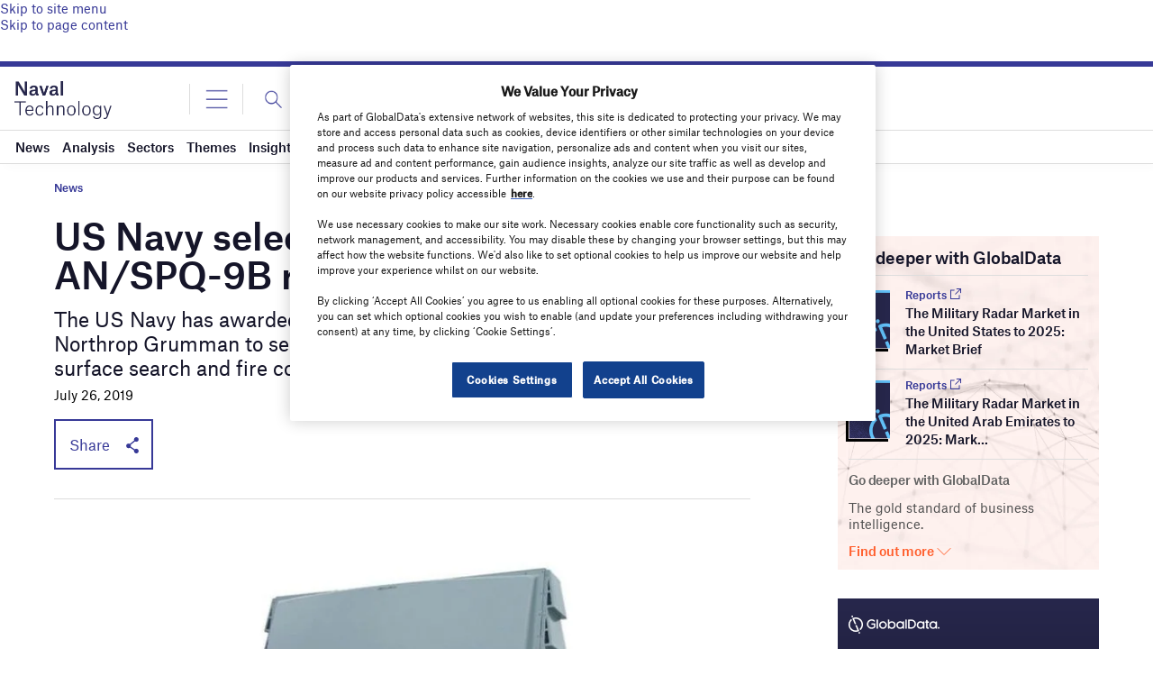

--- FILE ---
content_type: text/html; charset=utf-8
request_url: https://www.google.com/recaptcha/api2/anchor?ar=1&k=6LcqBjQUAAAAAOm0OoVcGhdeuwRaYeG44rfzGqtv&co=aHR0cHM6Ly93d3cubmF2YWwtdGVjaG5vbG9neS5jb206NDQz&hl=en&v=PoyoqOPhxBO7pBk68S4YbpHZ&size=normal&anchor-ms=20000&execute-ms=30000&cb=qrs9g9wq2nra
body_size: 49332
content:
<!DOCTYPE HTML><html dir="ltr" lang="en"><head><meta http-equiv="Content-Type" content="text/html; charset=UTF-8">
<meta http-equiv="X-UA-Compatible" content="IE=edge">
<title>reCAPTCHA</title>
<style type="text/css">
/* cyrillic-ext */
@font-face {
  font-family: 'Roboto';
  font-style: normal;
  font-weight: 400;
  font-stretch: 100%;
  src: url(//fonts.gstatic.com/s/roboto/v48/KFO7CnqEu92Fr1ME7kSn66aGLdTylUAMa3GUBHMdazTgWw.woff2) format('woff2');
  unicode-range: U+0460-052F, U+1C80-1C8A, U+20B4, U+2DE0-2DFF, U+A640-A69F, U+FE2E-FE2F;
}
/* cyrillic */
@font-face {
  font-family: 'Roboto';
  font-style: normal;
  font-weight: 400;
  font-stretch: 100%;
  src: url(//fonts.gstatic.com/s/roboto/v48/KFO7CnqEu92Fr1ME7kSn66aGLdTylUAMa3iUBHMdazTgWw.woff2) format('woff2');
  unicode-range: U+0301, U+0400-045F, U+0490-0491, U+04B0-04B1, U+2116;
}
/* greek-ext */
@font-face {
  font-family: 'Roboto';
  font-style: normal;
  font-weight: 400;
  font-stretch: 100%;
  src: url(//fonts.gstatic.com/s/roboto/v48/KFO7CnqEu92Fr1ME7kSn66aGLdTylUAMa3CUBHMdazTgWw.woff2) format('woff2');
  unicode-range: U+1F00-1FFF;
}
/* greek */
@font-face {
  font-family: 'Roboto';
  font-style: normal;
  font-weight: 400;
  font-stretch: 100%;
  src: url(//fonts.gstatic.com/s/roboto/v48/KFO7CnqEu92Fr1ME7kSn66aGLdTylUAMa3-UBHMdazTgWw.woff2) format('woff2');
  unicode-range: U+0370-0377, U+037A-037F, U+0384-038A, U+038C, U+038E-03A1, U+03A3-03FF;
}
/* math */
@font-face {
  font-family: 'Roboto';
  font-style: normal;
  font-weight: 400;
  font-stretch: 100%;
  src: url(//fonts.gstatic.com/s/roboto/v48/KFO7CnqEu92Fr1ME7kSn66aGLdTylUAMawCUBHMdazTgWw.woff2) format('woff2');
  unicode-range: U+0302-0303, U+0305, U+0307-0308, U+0310, U+0312, U+0315, U+031A, U+0326-0327, U+032C, U+032F-0330, U+0332-0333, U+0338, U+033A, U+0346, U+034D, U+0391-03A1, U+03A3-03A9, U+03B1-03C9, U+03D1, U+03D5-03D6, U+03F0-03F1, U+03F4-03F5, U+2016-2017, U+2034-2038, U+203C, U+2040, U+2043, U+2047, U+2050, U+2057, U+205F, U+2070-2071, U+2074-208E, U+2090-209C, U+20D0-20DC, U+20E1, U+20E5-20EF, U+2100-2112, U+2114-2115, U+2117-2121, U+2123-214F, U+2190, U+2192, U+2194-21AE, U+21B0-21E5, U+21F1-21F2, U+21F4-2211, U+2213-2214, U+2216-22FF, U+2308-230B, U+2310, U+2319, U+231C-2321, U+2336-237A, U+237C, U+2395, U+239B-23B7, U+23D0, U+23DC-23E1, U+2474-2475, U+25AF, U+25B3, U+25B7, U+25BD, U+25C1, U+25CA, U+25CC, U+25FB, U+266D-266F, U+27C0-27FF, U+2900-2AFF, U+2B0E-2B11, U+2B30-2B4C, U+2BFE, U+3030, U+FF5B, U+FF5D, U+1D400-1D7FF, U+1EE00-1EEFF;
}
/* symbols */
@font-face {
  font-family: 'Roboto';
  font-style: normal;
  font-weight: 400;
  font-stretch: 100%;
  src: url(//fonts.gstatic.com/s/roboto/v48/KFO7CnqEu92Fr1ME7kSn66aGLdTylUAMaxKUBHMdazTgWw.woff2) format('woff2');
  unicode-range: U+0001-000C, U+000E-001F, U+007F-009F, U+20DD-20E0, U+20E2-20E4, U+2150-218F, U+2190, U+2192, U+2194-2199, U+21AF, U+21E6-21F0, U+21F3, U+2218-2219, U+2299, U+22C4-22C6, U+2300-243F, U+2440-244A, U+2460-24FF, U+25A0-27BF, U+2800-28FF, U+2921-2922, U+2981, U+29BF, U+29EB, U+2B00-2BFF, U+4DC0-4DFF, U+FFF9-FFFB, U+10140-1018E, U+10190-1019C, U+101A0, U+101D0-101FD, U+102E0-102FB, U+10E60-10E7E, U+1D2C0-1D2D3, U+1D2E0-1D37F, U+1F000-1F0FF, U+1F100-1F1AD, U+1F1E6-1F1FF, U+1F30D-1F30F, U+1F315, U+1F31C, U+1F31E, U+1F320-1F32C, U+1F336, U+1F378, U+1F37D, U+1F382, U+1F393-1F39F, U+1F3A7-1F3A8, U+1F3AC-1F3AF, U+1F3C2, U+1F3C4-1F3C6, U+1F3CA-1F3CE, U+1F3D4-1F3E0, U+1F3ED, U+1F3F1-1F3F3, U+1F3F5-1F3F7, U+1F408, U+1F415, U+1F41F, U+1F426, U+1F43F, U+1F441-1F442, U+1F444, U+1F446-1F449, U+1F44C-1F44E, U+1F453, U+1F46A, U+1F47D, U+1F4A3, U+1F4B0, U+1F4B3, U+1F4B9, U+1F4BB, U+1F4BF, U+1F4C8-1F4CB, U+1F4D6, U+1F4DA, U+1F4DF, U+1F4E3-1F4E6, U+1F4EA-1F4ED, U+1F4F7, U+1F4F9-1F4FB, U+1F4FD-1F4FE, U+1F503, U+1F507-1F50B, U+1F50D, U+1F512-1F513, U+1F53E-1F54A, U+1F54F-1F5FA, U+1F610, U+1F650-1F67F, U+1F687, U+1F68D, U+1F691, U+1F694, U+1F698, U+1F6AD, U+1F6B2, U+1F6B9-1F6BA, U+1F6BC, U+1F6C6-1F6CF, U+1F6D3-1F6D7, U+1F6E0-1F6EA, U+1F6F0-1F6F3, U+1F6F7-1F6FC, U+1F700-1F7FF, U+1F800-1F80B, U+1F810-1F847, U+1F850-1F859, U+1F860-1F887, U+1F890-1F8AD, U+1F8B0-1F8BB, U+1F8C0-1F8C1, U+1F900-1F90B, U+1F93B, U+1F946, U+1F984, U+1F996, U+1F9E9, U+1FA00-1FA6F, U+1FA70-1FA7C, U+1FA80-1FA89, U+1FA8F-1FAC6, U+1FACE-1FADC, U+1FADF-1FAE9, U+1FAF0-1FAF8, U+1FB00-1FBFF;
}
/* vietnamese */
@font-face {
  font-family: 'Roboto';
  font-style: normal;
  font-weight: 400;
  font-stretch: 100%;
  src: url(//fonts.gstatic.com/s/roboto/v48/KFO7CnqEu92Fr1ME7kSn66aGLdTylUAMa3OUBHMdazTgWw.woff2) format('woff2');
  unicode-range: U+0102-0103, U+0110-0111, U+0128-0129, U+0168-0169, U+01A0-01A1, U+01AF-01B0, U+0300-0301, U+0303-0304, U+0308-0309, U+0323, U+0329, U+1EA0-1EF9, U+20AB;
}
/* latin-ext */
@font-face {
  font-family: 'Roboto';
  font-style: normal;
  font-weight: 400;
  font-stretch: 100%;
  src: url(//fonts.gstatic.com/s/roboto/v48/KFO7CnqEu92Fr1ME7kSn66aGLdTylUAMa3KUBHMdazTgWw.woff2) format('woff2');
  unicode-range: U+0100-02BA, U+02BD-02C5, U+02C7-02CC, U+02CE-02D7, U+02DD-02FF, U+0304, U+0308, U+0329, U+1D00-1DBF, U+1E00-1E9F, U+1EF2-1EFF, U+2020, U+20A0-20AB, U+20AD-20C0, U+2113, U+2C60-2C7F, U+A720-A7FF;
}
/* latin */
@font-face {
  font-family: 'Roboto';
  font-style: normal;
  font-weight: 400;
  font-stretch: 100%;
  src: url(//fonts.gstatic.com/s/roboto/v48/KFO7CnqEu92Fr1ME7kSn66aGLdTylUAMa3yUBHMdazQ.woff2) format('woff2');
  unicode-range: U+0000-00FF, U+0131, U+0152-0153, U+02BB-02BC, U+02C6, U+02DA, U+02DC, U+0304, U+0308, U+0329, U+2000-206F, U+20AC, U+2122, U+2191, U+2193, U+2212, U+2215, U+FEFF, U+FFFD;
}
/* cyrillic-ext */
@font-face {
  font-family: 'Roboto';
  font-style: normal;
  font-weight: 500;
  font-stretch: 100%;
  src: url(//fonts.gstatic.com/s/roboto/v48/KFO7CnqEu92Fr1ME7kSn66aGLdTylUAMa3GUBHMdazTgWw.woff2) format('woff2');
  unicode-range: U+0460-052F, U+1C80-1C8A, U+20B4, U+2DE0-2DFF, U+A640-A69F, U+FE2E-FE2F;
}
/* cyrillic */
@font-face {
  font-family: 'Roboto';
  font-style: normal;
  font-weight: 500;
  font-stretch: 100%;
  src: url(//fonts.gstatic.com/s/roboto/v48/KFO7CnqEu92Fr1ME7kSn66aGLdTylUAMa3iUBHMdazTgWw.woff2) format('woff2');
  unicode-range: U+0301, U+0400-045F, U+0490-0491, U+04B0-04B1, U+2116;
}
/* greek-ext */
@font-face {
  font-family: 'Roboto';
  font-style: normal;
  font-weight: 500;
  font-stretch: 100%;
  src: url(//fonts.gstatic.com/s/roboto/v48/KFO7CnqEu92Fr1ME7kSn66aGLdTylUAMa3CUBHMdazTgWw.woff2) format('woff2');
  unicode-range: U+1F00-1FFF;
}
/* greek */
@font-face {
  font-family: 'Roboto';
  font-style: normal;
  font-weight: 500;
  font-stretch: 100%;
  src: url(//fonts.gstatic.com/s/roboto/v48/KFO7CnqEu92Fr1ME7kSn66aGLdTylUAMa3-UBHMdazTgWw.woff2) format('woff2');
  unicode-range: U+0370-0377, U+037A-037F, U+0384-038A, U+038C, U+038E-03A1, U+03A3-03FF;
}
/* math */
@font-face {
  font-family: 'Roboto';
  font-style: normal;
  font-weight: 500;
  font-stretch: 100%;
  src: url(//fonts.gstatic.com/s/roboto/v48/KFO7CnqEu92Fr1ME7kSn66aGLdTylUAMawCUBHMdazTgWw.woff2) format('woff2');
  unicode-range: U+0302-0303, U+0305, U+0307-0308, U+0310, U+0312, U+0315, U+031A, U+0326-0327, U+032C, U+032F-0330, U+0332-0333, U+0338, U+033A, U+0346, U+034D, U+0391-03A1, U+03A3-03A9, U+03B1-03C9, U+03D1, U+03D5-03D6, U+03F0-03F1, U+03F4-03F5, U+2016-2017, U+2034-2038, U+203C, U+2040, U+2043, U+2047, U+2050, U+2057, U+205F, U+2070-2071, U+2074-208E, U+2090-209C, U+20D0-20DC, U+20E1, U+20E5-20EF, U+2100-2112, U+2114-2115, U+2117-2121, U+2123-214F, U+2190, U+2192, U+2194-21AE, U+21B0-21E5, U+21F1-21F2, U+21F4-2211, U+2213-2214, U+2216-22FF, U+2308-230B, U+2310, U+2319, U+231C-2321, U+2336-237A, U+237C, U+2395, U+239B-23B7, U+23D0, U+23DC-23E1, U+2474-2475, U+25AF, U+25B3, U+25B7, U+25BD, U+25C1, U+25CA, U+25CC, U+25FB, U+266D-266F, U+27C0-27FF, U+2900-2AFF, U+2B0E-2B11, U+2B30-2B4C, U+2BFE, U+3030, U+FF5B, U+FF5D, U+1D400-1D7FF, U+1EE00-1EEFF;
}
/* symbols */
@font-face {
  font-family: 'Roboto';
  font-style: normal;
  font-weight: 500;
  font-stretch: 100%;
  src: url(//fonts.gstatic.com/s/roboto/v48/KFO7CnqEu92Fr1ME7kSn66aGLdTylUAMaxKUBHMdazTgWw.woff2) format('woff2');
  unicode-range: U+0001-000C, U+000E-001F, U+007F-009F, U+20DD-20E0, U+20E2-20E4, U+2150-218F, U+2190, U+2192, U+2194-2199, U+21AF, U+21E6-21F0, U+21F3, U+2218-2219, U+2299, U+22C4-22C6, U+2300-243F, U+2440-244A, U+2460-24FF, U+25A0-27BF, U+2800-28FF, U+2921-2922, U+2981, U+29BF, U+29EB, U+2B00-2BFF, U+4DC0-4DFF, U+FFF9-FFFB, U+10140-1018E, U+10190-1019C, U+101A0, U+101D0-101FD, U+102E0-102FB, U+10E60-10E7E, U+1D2C0-1D2D3, U+1D2E0-1D37F, U+1F000-1F0FF, U+1F100-1F1AD, U+1F1E6-1F1FF, U+1F30D-1F30F, U+1F315, U+1F31C, U+1F31E, U+1F320-1F32C, U+1F336, U+1F378, U+1F37D, U+1F382, U+1F393-1F39F, U+1F3A7-1F3A8, U+1F3AC-1F3AF, U+1F3C2, U+1F3C4-1F3C6, U+1F3CA-1F3CE, U+1F3D4-1F3E0, U+1F3ED, U+1F3F1-1F3F3, U+1F3F5-1F3F7, U+1F408, U+1F415, U+1F41F, U+1F426, U+1F43F, U+1F441-1F442, U+1F444, U+1F446-1F449, U+1F44C-1F44E, U+1F453, U+1F46A, U+1F47D, U+1F4A3, U+1F4B0, U+1F4B3, U+1F4B9, U+1F4BB, U+1F4BF, U+1F4C8-1F4CB, U+1F4D6, U+1F4DA, U+1F4DF, U+1F4E3-1F4E6, U+1F4EA-1F4ED, U+1F4F7, U+1F4F9-1F4FB, U+1F4FD-1F4FE, U+1F503, U+1F507-1F50B, U+1F50D, U+1F512-1F513, U+1F53E-1F54A, U+1F54F-1F5FA, U+1F610, U+1F650-1F67F, U+1F687, U+1F68D, U+1F691, U+1F694, U+1F698, U+1F6AD, U+1F6B2, U+1F6B9-1F6BA, U+1F6BC, U+1F6C6-1F6CF, U+1F6D3-1F6D7, U+1F6E0-1F6EA, U+1F6F0-1F6F3, U+1F6F7-1F6FC, U+1F700-1F7FF, U+1F800-1F80B, U+1F810-1F847, U+1F850-1F859, U+1F860-1F887, U+1F890-1F8AD, U+1F8B0-1F8BB, U+1F8C0-1F8C1, U+1F900-1F90B, U+1F93B, U+1F946, U+1F984, U+1F996, U+1F9E9, U+1FA00-1FA6F, U+1FA70-1FA7C, U+1FA80-1FA89, U+1FA8F-1FAC6, U+1FACE-1FADC, U+1FADF-1FAE9, U+1FAF0-1FAF8, U+1FB00-1FBFF;
}
/* vietnamese */
@font-face {
  font-family: 'Roboto';
  font-style: normal;
  font-weight: 500;
  font-stretch: 100%;
  src: url(//fonts.gstatic.com/s/roboto/v48/KFO7CnqEu92Fr1ME7kSn66aGLdTylUAMa3OUBHMdazTgWw.woff2) format('woff2');
  unicode-range: U+0102-0103, U+0110-0111, U+0128-0129, U+0168-0169, U+01A0-01A1, U+01AF-01B0, U+0300-0301, U+0303-0304, U+0308-0309, U+0323, U+0329, U+1EA0-1EF9, U+20AB;
}
/* latin-ext */
@font-face {
  font-family: 'Roboto';
  font-style: normal;
  font-weight: 500;
  font-stretch: 100%;
  src: url(//fonts.gstatic.com/s/roboto/v48/KFO7CnqEu92Fr1ME7kSn66aGLdTylUAMa3KUBHMdazTgWw.woff2) format('woff2');
  unicode-range: U+0100-02BA, U+02BD-02C5, U+02C7-02CC, U+02CE-02D7, U+02DD-02FF, U+0304, U+0308, U+0329, U+1D00-1DBF, U+1E00-1E9F, U+1EF2-1EFF, U+2020, U+20A0-20AB, U+20AD-20C0, U+2113, U+2C60-2C7F, U+A720-A7FF;
}
/* latin */
@font-face {
  font-family: 'Roboto';
  font-style: normal;
  font-weight: 500;
  font-stretch: 100%;
  src: url(//fonts.gstatic.com/s/roboto/v48/KFO7CnqEu92Fr1ME7kSn66aGLdTylUAMa3yUBHMdazQ.woff2) format('woff2');
  unicode-range: U+0000-00FF, U+0131, U+0152-0153, U+02BB-02BC, U+02C6, U+02DA, U+02DC, U+0304, U+0308, U+0329, U+2000-206F, U+20AC, U+2122, U+2191, U+2193, U+2212, U+2215, U+FEFF, U+FFFD;
}
/* cyrillic-ext */
@font-face {
  font-family: 'Roboto';
  font-style: normal;
  font-weight: 900;
  font-stretch: 100%;
  src: url(//fonts.gstatic.com/s/roboto/v48/KFO7CnqEu92Fr1ME7kSn66aGLdTylUAMa3GUBHMdazTgWw.woff2) format('woff2');
  unicode-range: U+0460-052F, U+1C80-1C8A, U+20B4, U+2DE0-2DFF, U+A640-A69F, U+FE2E-FE2F;
}
/* cyrillic */
@font-face {
  font-family: 'Roboto';
  font-style: normal;
  font-weight: 900;
  font-stretch: 100%;
  src: url(//fonts.gstatic.com/s/roboto/v48/KFO7CnqEu92Fr1ME7kSn66aGLdTylUAMa3iUBHMdazTgWw.woff2) format('woff2');
  unicode-range: U+0301, U+0400-045F, U+0490-0491, U+04B0-04B1, U+2116;
}
/* greek-ext */
@font-face {
  font-family: 'Roboto';
  font-style: normal;
  font-weight: 900;
  font-stretch: 100%;
  src: url(//fonts.gstatic.com/s/roboto/v48/KFO7CnqEu92Fr1ME7kSn66aGLdTylUAMa3CUBHMdazTgWw.woff2) format('woff2');
  unicode-range: U+1F00-1FFF;
}
/* greek */
@font-face {
  font-family: 'Roboto';
  font-style: normal;
  font-weight: 900;
  font-stretch: 100%;
  src: url(//fonts.gstatic.com/s/roboto/v48/KFO7CnqEu92Fr1ME7kSn66aGLdTylUAMa3-UBHMdazTgWw.woff2) format('woff2');
  unicode-range: U+0370-0377, U+037A-037F, U+0384-038A, U+038C, U+038E-03A1, U+03A3-03FF;
}
/* math */
@font-face {
  font-family: 'Roboto';
  font-style: normal;
  font-weight: 900;
  font-stretch: 100%;
  src: url(//fonts.gstatic.com/s/roboto/v48/KFO7CnqEu92Fr1ME7kSn66aGLdTylUAMawCUBHMdazTgWw.woff2) format('woff2');
  unicode-range: U+0302-0303, U+0305, U+0307-0308, U+0310, U+0312, U+0315, U+031A, U+0326-0327, U+032C, U+032F-0330, U+0332-0333, U+0338, U+033A, U+0346, U+034D, U+0391-03A1, U+03A3-03A9, U+03B1-03C9, U+03D1, U+03D5-03D6, U+03F0-03F1, U+03F4-03F5, U+2016-2017, U+2034-2038, U+203C, U+2040, U+2043, U+2047, U+2050, U+2057, U+205F, U+2070-2071, U+2074-208E, U+2090-209C, U+20D0-20DC, U+20E1, U+20E5-20EF, U+2100-2112, U+2114-2115, U+2117-2121, U+2123-214F, U+2190, U+2192, U+2194-21AE, U+21B0-21E5, U+21F1-21F2, U+21F4-2211, U+2213-2214, U+2216-22FF, U+2308-230B, U+2310, U+2319, U+231C-2321, U+2336-237A, U+237C, U+2395, U+239B-23B7, U+23D0, U+23DC-23E1, U+2474-2475, U+25AF, U+25B3, U+25B7, U+25BD, U+25C1, U+25CA, U+25CC, U+25FB, U+266D-266F, U+27C0-27FF, U+2900-2AFF, U+2B0E-2B11, U+2B30-2B4C, U+2BFE, U+3030, U+FF5B, U+FF5D, U+1D400-1D7FF, U+1EE00-1EEFF;
}
/* symbols */
@font-face {
  font-family: 'Roboto';
  font-style: normal;
  font-weight: 900;
  font-stretch: 100%;
  src: url(//fonts.gstatic.com/s/roboto/v48/KFO7CnqEu92Fr1ME7kSn66aGLdTylUAMaxKUBHMdazTgWw.woff2) format('woff2');
  unicode-range: U+0001-000C, U+000E-001F, U+007F-009F, U+20DD-20E0, U+20E2-20E4, U+2150-218F, U+2190, U+2192, U+2194-2199, U+21AF, U+21E6-21F0, U+21F3, U+2218-2219, U+2299, U+22C4-22C6, U+2300-243F, U+2440-244A, U+2460-24FF, U+25A0-27BF, U+2800-28FF, U+2921-2922, U+2981, U+29BF, U+29EB, U+2B00-2BFF, U+4DC0-4DFF, U+FFF9-FFFB, U+10140-1018E, U+10190-1019C, U+101A0, U+101D0-101FD, U+102E0-102FB, U+10E60-10E7E, U+1D2C0-1D2D3, U+1D2E0-1D37F, U+1F000-1F0FF, U+1F100-1F1AD, U+1F1E6-1F1FF, U+1F30D-1F30F, U+1F315, U+1F31C, U+1F31E, U+1F320-1F32C, U+1F336, U+1F378, U+1F37D, U+1F382, U+1F393-1F39F, U+1F3A7-1F3A8, U+1F3AC-1F3AF, U+1F3C2, U+1F3C4-1F3C6, U+1F3CA-1F3CE, U+1F3D4-1F3E0, U+1F3ED, U+1F3F1-1F3F3, U+1F3F5-1F3F7, U+1F408, U+1F415, U+1F41F, U+1F426, U+1F43F, U+1F441-1F442, U+1F444, U+1F446-1F449, U+1F44C-1F44E, U+1F453, U+1F46A, U+1F47D, U+1F4A3, U+1F4B0, U+1F4B3, U+1F4B9, U+1F4BB, U+1F4BF, U+1F4C8-1F4CB, U+1F4D6, U+1F4DA, U+1F4DF, U+1F4E3-1F4E6, U+1F4EA-1F4ED, U+1F4F7, U+1F4F9-1F4FB, U+1F4FD-1F4FE, U+1F503, U+1F507-1F50B, U+1F50D, U+1F512-1F513, U+1F53E-1F54A, U+1F54F-1F5FA, U+1F610, U+1F650-1F67F, U+1F687, U+1F68D, U+1F691, U+1F694, U+1F698, U+1F6AD, U+1F6B2, U+1F6B9-1F6BA, U+1F6BC, U+1F6C6-1F6CF, U+1F6D3-1F6D7, U+1F6E0-1F6EA, U+1F6F0-1F6F3, U+1F6F7-1F6FC, U+1F700-1F7FF, U+1F800-1F80B, U+1F810-1F847, U+1F850-1F859, U+1F860-1F887, U+1F890-1F8AD, U+1F8B0-1F8BB, U+1F8C0-1F8C1, U+1F900-1F90B, U+1F93B, U+1F946, U+1F984, U+1F996, U+1F9E9, U+1FA00-1FA6F, U+1FA70-1FA7C, U+1FA80-1FA89, U+1FA8F-1FAC6, U+1FACE-1FADC, U+1FADF-1FAE9, U+1FAF0-1FAF8, U+1FB00-1FBFF;
}
/* vietnamese */
@font-face {
  font-family: 'Roboto';
  font-style: normal;
  font-weight: 900;
  font-stretch: 100%;
  src: url(//fonts.gstatic.com/s/roboto/v48/KFO7CnqEu92Fr1ME7kSn66aGLdTylUAMa3OUBHMdazTgWw.woff2) format('woff2');
  unicode-range: U+0102-0103, U+0110-0111, U+0128-0129, U+0168-0169, U+01A0-01A1, U+01AF-01B0, U+0300-0301, U+0303-0304, U+0308-0309, U+0323, U+0329, U+1EA0-1EF9, U+20AB;
}
/* latin-ext */
@font-face {
  font-family: 'Roboto';
  font-style: normal;
  font-weight: 900;
  font-stretch: 100%;
  src: url(//fonts.gstatic.com/s/roboto/v48/KFO7CnqEu92Fr1ME7kSn66aGLdTylUAMa3KUBHMdazTgWw.woff2) format('woff2');
  unicode-range: U+0100-02BA, U+02BD-02C5, U+02C7-02CC, U+02CE-02D7, U+02DD-02FF, U+0304, U+0308, U+0329, U+1D00-1DBF, U+1E00-1E9F, U+1EF2-1EFF, U+2020, U+20A0-20AB, U+20AD-20C0, U+2113, U+2C60-2C7F, U+A720-A7FF;
}
/* latin */
@font-face {
  font-family: 'Roboto';
  font-style: normal;
  font-weight: 900;
  font-stretch: 100%;
  src: url(//fonts.gstatic.com/s/roboto/v48/KFO7CnqEu92Fr1ME7kSn66aGLdTylUAMa3yUBHMdazQ.woff2) format('woff2');
  unicode-range: U+0000-00FF, U+0131, U+0152-0153, U+02BB-02BC, U+02C6, U+02DA, U+02DC, U+0304, U+0308, U+0329, U+2000-206F, U+20AC, U+2122, U+2191, U+2193, U+2212, U+2215, U+FEFF, U+FFFD;
}

</style>
<link rel="stylesheet" type="text/css" href="https://www.gstatic.com/recaptcha/releases/PoyoqOPhxBO7pBk68S4YbpHZ/styles__ltr.css">
<script nonce="PEiGheAkulHIamCIbSkyOA" type="text/javascript">window['__recaptcha_api'] = 'https://www.google.com/recaptcha/api2/';</script>
<script type="text/javascript" src="https://www.gstatic.com/recaptcha/releases/PoyoqOPhxBO7pBk68S4YbpHZ/recaptcha__en.js" nonce="PEiGheAkulHIamCIbSkyOA">
      
    </script></head>
<body><div id="rc-anchor-alert" class="rc-anchor-alert"></div>
<input type="hidden" id="recaptcha-token" value="[base64]">
<script type="text/javascript" nonce="PEiGheAkulHIamCIbSkyOA">
      recaptcha.anchor.Main.init("[\x22ainput\x22,[\x22bgdata\x22,\x22\x22,\[base64]/[base64]/[base64]/[base64]/[base64]/[base64]/KGcoTywyNTMsTy5PKSxVRyhPLEMpKTpnKE8sMjUzLEMpLE8pKSxsKSksTykpfSxieT1mdW5jdGlvbihDLE8sdSxsKXtmb3IobD0odT1SKEMpLDApO08+MDtPLS0pbD1sPDw4fFooQyk7ZyhDLHUsbCl9LFVHPWZ1bmN0aW9uKEMsTyl7Qy5pLmxlbmd0aD4xMDQ/[base64]/[base64]/[base64]/[base64]/[base64]/[base64]/[base64]\\u003d\x22,\[base64]\\u003d\x22,\x22woxew5haw5RGw7LDsMKpfMKUcMKBwrdHfgVkS8O2clgowqMiJFAJwr09wrJkci0ABTp7wqXDthfDgWjDq8O6woggw4nCqQ7DmsOtblHDpU5xwqzCvjVpYS3DiwNzw7jDtn8GwpfCtcOIw7HDow/CmDLCm3R7XAQ4w63CgSYTwrjCj8O/[base64]/w7LCi8K8wpXDnQLCs8OpPzPDkFrCoBTDgg/CjsOOGsOOAcOCw7PCtMKAbzDCrsO4w7ABfn/[base64]/[base64]/w6glDMOywqjDm3DDicKlbcOwAMKBwrorKi1NwrdUworCs8OowoVmw7R6FVMcKxrCrMKxYsK+w6XCqcK7w5hHwrsHN8KFB3fCn8KRw5/Cp8OjwpQFOsKmcynCnsKYwonDuXhyFcKAIiHDvGbCtcO/Nnsww6BQDcO7wpzCrGN7AmB1wp3CswvDj8KHw7DCkyfCkcOKECvDpF4mw6tUw4rCv1DDpsO/wrjCmMKcW3g5A8OGam0+w7zDpcO9aywpw7wZwpXCmcKfa2UPG8OGwrQrOsKPHB0xw4zDuMOAw4dGZ8OYTsKgwoo2w7UpTsORw4saw6/Co8OWQWDCocKlw6lKwq5rw6XCiMKEJGlVE8OrC8KDAnbDp1jDt8Kiwo1AwrlTwqrCt3x1RV3Cl8KGwpzDo8Kww7/Cpw8JGQITw5MBw7HClXtdNWDCoSTDtcO3w7/DkA3CgMOzE07CusKbaS3DlsOBw4sPUMOAw7PCgX7Dh8OTGcKiWcOvwrzDoUfCo8K8XcKMwq3DsAtfw7J+WsOhwr/DgW8wwpodwojCpGLDsCFVw4PDlV/DqTY6JsKwFjjCj05UOMKqOnMdKMK5L8KxGRTCuVjDv8OrcXRuw6l2wpQxIsKRw7rCgcKSTlHCoMOsw61Zw6x7wrBXcyzCh8OBwrwXw6TDoQ/Ctj3CtcOybMKQFWdtaQRlw5zCrDkZw7vDnsKywo/[base64]/EcKew5Elc2UFE0PDm8KqG8OTw67CvnPCn8KZwq/Cu8KiwovDhTQ/ej/CnFXCgXMeH1BPwqo2d8KcDFxXw5zCvkrDsVXCn8KiWMKwwrIOacOewpfCpnnDpisgw7nCpMKxWykLwpDCtUpOZMKMJizDm8OfF8OWwoEbwq8nwoddw67CsCPDh8KRwrMjwpTCocK3w4dKVxzCtADCi8Otw7FFw5PCpU/CpsO3wqXCkxlxXsK6wpt/w580w75GcnXDg1lNdQPCjMORwo3CtkdtwoI6w7gBwofCnMOVVsK5MlnDnMOcw4/DvcOaDcK7RC/DoQNAS8KJI1hXw6vDrn7DncOAwqhYADQWw6ogw4jCrMOywpXDpcKJw4YFDsOQw6tEwqHDl8OcOcKOwpQpU3rCjzbCssOPwp/DjQQlwolEdcOnwqrDjMKEe8OMw6Bmw6fClnMRGzI/CF4lHHLCnMOuwp50eELDpcODGBDCukVswpfDqsKrwqzDssKefzJyAA9cDH09Qm3DisOhCzEBwqbDvwXDmMO1P0Z7w6xRwothwpPCh8Kew7lyRWJ8LMO1XjEXw70LWcKHCCTCmsOCw7NxwpLDscOFasK8wprCiULCgHBjwrTDlsOrw5rDsFjDmMOVwo/Cg8O2LcKCFMKeQ8K4w4bDuMO5F8Ktw7fCrcOtwrgPbCPDgFPDlWppw5RJDcOQwq5hMsOZw6c2d8KkGcO5w60Vw6V+eQrCnsK2WBrDrxnDuzDCkMKsaMO0wqEQwofDpT1XIj0Aw6NlwpcMRMKqRknDjQZMRmPDlMKZwqdmeMKCM8KiwrgvVcOgwrdCFHwRwrLDvcKAHH/[base64]/[base64]/[base64]/DlA/DhU/CtHDDpMOBwqFjw57CgzTCvTEbw5F/wonDgsK6w7QIN2vCi8K3LictVEF9w613O3PDpsO7A8ObFkF/wo1kwp9JOMKWTcOSw5jDlsKiw4TDoDk7a8KlFzzCuDtLHSEEwoZ6bUUkccKyH0lGFlhgOkEDVwgbEcOoWCVUwrfDhnbDlMK7wrUgw7bDpwHDhFh/XsKyw4PChU49IcK+PEvCnsOwwqkhw73CplcywqXCucO+w4zDvcO/GMK0wpzDhBdEAsOAw5FAwoEewq5NV1I2M2AEKMKGwrHDr8KAOsO3wrXCnmljwr7Clxk0w6hIw6AcwqA7eMK4HMOUwp4sTsO/wqsCaDlHwocqGm9Tw65OB8Onw6rClDrDucOVwpfCgT/DryTDlMO4JsOWZsK1w541wpUKC8KDwr8IXMKWwr4mw5zCtyDDvXt/bRPDvS4TFcKHwrDDusOpREvCgkN2wowRw7sbwrTCnx0lQlPDmsKQwq4twp3CosKNw4FLF1hEwo7Dt8Olw4vDkMKBwp49bcKlw7XDt8KJY8O6AcOAJgdzLcOcw5LCqCsGwpzDoAluw5QAw6jCsDJ0T8KvPMK4ecOResOtw5M2M8O/B3LDucOUEcOgw6RDbhjCiMKvw6XDpnrDnkwNeF8rBFcMw4nDvGbDkTfDrcOgP27CszTDuW/DmwvDicKbw6ILw78wL3UCwqXDhWJrw67CtsO7worDhAEIwp/Dsy8mB0kMw7hye8O1wrvCvkHDiUPDg8Oiw7YYwo9gQsOEwrnCkCQow4AJPB8ywoBGSSADSGUtw4M1S8KaP8OaAWU6A8K1N2zDr3HDlTDDisOvwqzCrsKiwpQ6wr4oScOba8OxADZ/[base64]/UCPDn8Otw7bCvAIOc8Ozw7RDwo4lw4zCm2sYTcK8wohtJsOIwoApeENEw5zDm8KkKcOIwq/DscODesKFQSLCisODw4sRw4fDnsO7wqTCrcKwfMOMFg4Sw58Wf8KUS8O/Vi8wwrcuCQPDlVY2ElUpw7HCjsKmwpxRwq/DlcOnZDfDtzrCnMK2SsORw7rCnDHCksK6KMKQEMOGaGxhw40gWcKII8OQMcKow5XDpjXDucKRw6McGMODEWnDl0RzwrsdW8OlNi1oa8OMwrF4U1/CrG/DlH/[base64]/WsKYOcKZwocOLEdewrg9G8KhW8Oub2ptYi7Cq8OzwrnDi8K5VsOSw5DCpw4Nwr7Di8KUa8KGwrs0woTDpUdHw4DCt8K5csKlPsK2wpfDrcKkB8Ocwph7w4rDkcKaYQ4Qw6nCs01swphmEGtEw6rDuyrCvF/DmsObZ1jDhsOiawFLIj4gwoUdNBI8XcOlenBNExYULRNCEcKEPMO9JcOTMMKowpwoFsKMDcOTdFvDscKEWj/[base64]/Csj/CmUVww5NEPcKmw5R9Q3UvwqfDpH5AQiLDo3fCscOlZ2Qow5jCjijChHQ7w7cGwqzCj8OQw6dWO8K3f8KUXsOZwrsIw7XCkUA1LMKkR8KAw7vChMO1wpfDrsK/Y8K3w4PCg8OKw6/Ct8K1w7k9wqx+U3oHM8KxwoLDisOzB0hdEVJEw7siBjPCjMOZJsKGw5/CqsOvw4HDksOvBsKNLzfDpsOLMsOYRC7DqsKTwpdhwpDDssOTw7TDoz3CiX7Dv8OJQhjDpXfDpX5TwofCnsORw4Ixw63ClsKzD8Khw7/CnsKIwqpRb8Ksw5vDnxHDp1nDlwXDvhzCr8Krc8OEwp/DjsO3w77DpcKEw6LCtlrDo8OUfsO0aDLDjsOgK8KfwpUfCUEJLMOEQMKMSiA/L03DjMKQwqfCs8OUwqRzw7EGZ3fDq0fDsBPDh8KowprDtWs7w4U1SzU9w5LDvBHDj3xoP1fCrChowojCgx7CvsKlw7HDnx/ClcKxw75ew611wq8ew6LCjsO6w5rCiBVRPjtLTQICwrLDusOewrHCosKrw63DjB3Cv0gHMQh/McOPFEPDoTw4w4DCksKbN8OjwqpGE8Khwo3CtMKbwqQPw5LDgcOxw7bCrsKPSsOZOy3CpMKQw4nDpgTDoSnDlsKywr/DuxgJwoIzw7plwpnDkMO7VwRCZiPDn8KlKQzDg8K0w5TDpDspw6fDs3zDj8K4wpjCuE7DpB0zGFAGwoLCtHHCm2gfdcOfwqh6AWXDjksNDMK3wprDmVdyw5zCu8OcVWTClWjDmMOVVMOWSz7Cn8OLIm8wVlVeaWJZwp3CjS3CjDd4w6/CrC7DnGN8HMOBwp/DmkHDv30Mw7vDhcONPAzDpsO/csOcBX8McinDggRFw6cswofDhkfDkzUpwqPDnMKLYMKMEcKkw7DDpsKXw7xoGMOjcsKuKCnDtFvDgENtVz3ClMO7w54gNW8hw5TDplJrexjDgAgXDcOrBU5KwoHDlCnCs3x6w7l2wpUNFS/DicOAHQw2VAhMw43Cuj8qwpDDhsKdBSbCvsKHw5zDklfClWrCvsKVwrbCscKOw4MKQsOGwojCl27DrV7DrFHDtiR9wrVGw6nDqj3Dkh4eIcKeZMO2woNCw6JhP1/[base64]/CrULCmcKNw53CjsOZw4MLw51iwo9XwobCl8OsLxQRw4cSwoE9wqjCqQTDlMOxe8KZC33CnVRNV8OCCHJsCcK0wq7DqlrCvAoBwrhJwrnDscOzwpsSZcOEw4Bww6gEIiMEw5RLeHwaw77Ctg/DnMO0C8OYGsO3X20rby9qworDjsOvwpFKZsOXwrcVw7IRw5nCgsOXBSh3KF3CkcOaw73CiEPDrMOYVcKzE8O0WTfChsKOSsOHNMKEHgTDpVALe0LDqsOmE8K/w4vDusKWLsOEw6QGw60QwpDCiQdZTz/DvEnCmjRKHsOYdsKQTcO+acKsFsKMwp4Gw6fDpSDCtsO6YMKQw6HCq2/[base64]/[base64]/CvcOBWHwRTVINTsKhEMOiw4jCnD/CuUQnw47Cu8KRw7vDrRrDl2fDtgTClHLCnHYow41bw7grw64Owr7Cgi5Pw7tuw7nDvsOtBsKSwooLTsO1wrPChGPDlD1vRWIOMsO4ZhDCmMKZw6cmbmvCssODNMOsD0kuwoxdQm5hOwEuwql6TjoTw5U3woF3QsOcw5tQccOOwpPCrVN/e8KYwqLCsMKCcsOofMOxW3rDucK+wohxw4dFwoBlWcOnw7NtwpDDvMKXGsK8FE/CvMK0wonDpMKba8OPAMOWw4M2wo8aUEAxwrrDo8OkwrTCsB/DvcOnw5pYw4nDo2/CmxBiL8OXwrLDkT9UDlzCnEEsQcKeCMKfLcKwP2/DvBZwwq/CmsO8EWvCsmQtXMOsJMKewoEOTn7DmyxHwrPCmSxxw4LDhVYTCsOhFMOjAyDCjsO2wqDDiw/DunBtJ8OMw4LCm8OdXSzCosK8CsOzw44QUnLDnCgsw6/DiV0Iw40twoVDwrvDs8KbwrrCsxIcw5XDsQMjQ8KRBC83e8O1IXU4wqNaw50pHDrDl0TCgMOsw7Rtw4zDuMO0w6Jjw6l2w5JYworCt8OPZsOfGQ0YNCzCisKQwowrwqPDocKWwqk5YD5LWEMLw6hLWsO6w501bMK/[base64]/DjMOpU8KVw4tnwpUJw6UYIsOtwprCu1QgXcOdbVfDqETDkcOPch7DrzJsRV1IfsKHNAxbwqo3wpjDik9Ow7nDncK7w4bDgANlDcOiwrjDh8OXwqt3wqwLSk4wbyrCuijCpB/CoWTDr8KqB8KTw4zDuyDDoicFw4M5XsKoDUzDqcKgwqfCq8KnFsKxYxpIwpt2wqgOw4NHw4IZQ8OfVAUDDRhDSsOoEVbCsMKYw4hTwpnDrVNsw4onw7oUw4J9C3UaGhwxJ8OiIRTDunDDtMOgBUV1w6nDucO3w5NfwpzDkUFBYRMtw73Cu8KLFMOdLMKuw7h/Rk/CoyDCi2l3wrpIG8Kgw6vDmsKXA8KCQl3DqcOeWMOFPMKEHG7CrMOXw4zDtwHCsy1JwogOSMKewqw9w7XCuMOHFhjCgcOOwrktPB9Ww4kUfldkwpJ9TcO3wo/Dg8O+S1UqGC7DucKOw6HDpErCqsOccsKFNW/DnsKLJW3DryNiNSFubsKHw6rDgMOywqvDoCk0F8KFHVbCr0MGwqVXwpvCo8ONETVqZ8KMO8ORKiTCowPCvsOTG0gvVXU/w5fDp0LDqyXCtzzDqcKmYMKfIMKuwq/Ci8OzPxpuwqzCscOQLi13w4DDi8ODwpnDqcOCQ8K1UXx6w6MtwocHwojDv8O/w5IPHXbCpcKkw5lUXjUfw4YuO8KtRgjClUJ6UGorw6xoQMOFHcKRw6ZUw5hsCcKuQCJ6w69Rwo7Dl8OvdWVmwpHCrcKqwr/DmcO1MFrDmlAew5HDmiMROsOkSFRETn/[base64]/Di1zCunfCjSsENBlZeMKmbsK4wrsQITnDkcK1w6LCjMOeDRDDoCrCisKqMMOPIRTCn8Kmwp4tw7sBw7bDkjUQw6rCmBPCg8OxwopGB0RIw44jw6HDhcOlVmXDsC/Dr8Osd8O8bDZ2wrXDo2LCmSw3BcOyw4YBGcOyQBY7wrM4dsK5XsK1SMKDAHUXwp4kwoXCq8O+wrbDocOrwrRKwqfDqsKQB8O/S8OON1HCv37DgkHDkHEvwqTDoMOMw4MvwrrCp8KZKsOvw7VSw5nCr8O/w4PDvMK8w4fDhgvClHfDukNrd8K5V8OxKRBBwqMPwp1fworDtMKHF2zDrWdvFcKSRTDDiBkuPcOMwpvCpsOFwp3Ck8O7L07DoMKZw6EYw4DDjXDDpSsRwpPCj2ocwovCpMO7fMKxwrvDicKeAR8WwqrCrFIUDcOYwpAsQsOlw5IHey9wIMOrTMK5SUzDlEFrwot/[base64]/DlmvDn0zCusOFw5/CnMK8BcOHwrttwqZvbD8uHy5mwpBXwr/CiXLDpsOawqLDosKQwrHDkMKnVVZ5FSU6IEd8JlXDm8KUwqcqw41INcKAZcOQw6nCkMO/HMKgwonCpF81McKWIlTCiVECw7nCvwfCrlQgTcOrw7kfw7HCuG9sNR7DkcO2w7QbKMKywqPDpMOldMOBwqEaVRLCq1TDrRtuw6zChllNZ8KvM1LDklBuw5R1LcK9F8OuGcKqRUgswo04wqtfw6Ehw75Rw7/DpTULTWgTPsKtw55MFMOAw4fChsO1E8Kfw4bCu39BI8O/U8K1XVzCgiRcwqhMw7fCmUoLVRNiwpLCv0YOwptZOcOlDMOKGh4PHSJKw6rCvFhbwpzCp2/CmzbDuMOseWrChl16WcOJwqtew5gDOMOTOmciSsOeQ8KIwr9Rw7oXGlJFecOVw5rCjsOzD8KpOHXChsK5OsKqwr/Dg8OZw7wMw7fDqMOqwq5MNzgdwrjDhsK9bVbDqMKmbcOwwqUmfMOESlF9bzXDicKbEcKIwrPCmsKMPWrDlCHCiH/[base64]/ClMKoMXnDicOhw7cowo9iw6sHesO9UMKcwrhKw6PCsWvDmMKLw47ChsONNzoHw5AsBMKPeMK7AcKAZsOObT7CtT8FwrTDjsOlwrjCpwxEEcK/TWoedMOsw5BWwrJ5DUDDuRZ3w7RuwonCtsKbw7QEI8OUwq/ClcOfB3zDu8KPw4wOwoZ+w7oFFsKGw5hBw7p7IS3DpEHCtcK0w7cNw6Q6w57CkcO/eMKcCg7Dq8OsF8OZOWjCvsK8EhLDll5QJzPDpxrDuXkhW8KLNcK1w77DnMKcTsKcwpwZw5NbQkMawqEvw77Cm8K2TMK7wo5lwo0vN8KhwqHCh8OXwp80P8K0wr5Awq/CtWDCuMOXw5rDhsKDw7x1acKEZ8KXw7XDq0DCrcOtwqkUFVYsVWXDqsK6cnx0JsK4ZzTCsMOjwp/CqB8bwojCmgbCh1zCgztAIMKSw7fCnXV1wqvCli1ewprCukrCvMKxD2oTwr/CocKXw7PDngLCscOlOsOXdxsBMRRcD8OMw73DimVybBjDuMO6wp3DtMK8R8K8w6F4TyDCrMOQTyUfwpbCkcOKwphtw6gaw5PDm8OiUEIWcMOKB8OPw6rCuMOUU8OMw448ZMK+wqvDuB90eMK7UsOvO8OaJsO/Ly3Dt8O2ZFkyMhtXw6xxGxp6C8K1wpZpVCNsw6c2w4rCiwPDmE95wqNCWi7Co8Osw7BsCcO5wr9ywpLCt1XDoDlAGgTCjsK8SsKhRlTDnnXDkBEQwq3CsWZgDsKkwrlxDxfDgMKowpXDo8O4w6/CtcO/eMO/D8O6c8OJc8OAwppdc8OoXzYEwr3DvGrDrMOTa8OYw60kWsOAQMODwrZBwq4Yw5rCh8OIeBrDo2XCiA4xw7fCsUXCtsKiTsO4woVMScOyKHVFw6ofUsO6JgZGXWtNwp/Ci8KAw57CgHgoccOBwrNdFxfDtUUPB8OZXsKjw4wdwrdMw4d6wpDDj8OEIsObWcKRwrTDhXbCi3w+wpXDu8KbHcOjFcKkXcOTEsOTFMK2GcO/eBxNQMOKJwFJLVMtw7JiHsOzw6zClMK5wrTCpUzDnBLDsMOmRcKaRVtOwow0P21rHcKqwqwTEcOAw63CqMKmEh09fcK+w6vCoAhfw4HCngvCmyo7w4pLGjgsw6HDunZNUHnCqXZPw6zCtiTCoVAhw4tiP8O5w4bDrx/[base64]/DncORN8O/[base64]/[base64]/Cuy4cw6fDo8KcwpMOw6YAVSc3LkZow5lowrHCjXUpZcKRw6rCvjAnPh7DpgJxEcOefcO3LD3ClMOnw4dPKMKKOzRkw4o6w5/DscO/JxnDj2PDrcKMAWYgw7LCrcKuw5PCt8OOwrDCtlg8wo/DnznDscOHB1oDQiYvwqHClsOowpfCtMKdw5MuagBlZ2kjwrXCrmHDi3zCp8O4w6bDuMKqQHfDmnDCk8OKw57Du8Kdwp8/CwLCiRA1Oz/CtMOWQmXCmlDCuMORwq7DoxcRbQ5Ew4vDg1vCmjhnM214w7rDrDlbV3pPT8KFS8OFNVjDssK6XsK4w5wNRHk/wqfCpMOGJ8KaBTxXI8OBw7HCsR3Cs00wwpnDm8OXw5vClcOrw57DrcKhwogIw6TCv8K/C8Kjwo/CsSl/wrsrSG/CvcKUw6rCi8KfA8ObUEPDsMO5dzXDgl/DqMKzw5kvAsOBw4PCgV/DncKPNlpnNcOJdsKswqvDncKdwpcuwrfDpE4Sw63DlsKvw48ZMMO2A8OuX3bCs8KAUcKiwp5daU4nXMKqw7lHwrJ0AcKhK8Kew4PCtifChsKnK8OWcF/[base64]/THYkwrzDuVcfwrbCt8OyTj4FTC1jw4woworCkMOAw4XCqCrDssOlMsO5w4jCpjPDvi3Dt1hgM8OsajHCnsOtTsOGwolNwqXChTnCtcKqwpxmw59xwqHCnD1LRcKjLFIlwq8Ow4ofwr/Cvi8qaMKbw7FswqjDlcOXw4PClwkDMSjDt8Kcw5x/w6fCpTQ6Q8O2DsOew5ACw7dbQzDDqsK6wpvDmyIYw4fCkHlqw7LDs0h7wr3DpUcNwpdUOirCtWHDoMKYwpDCoMOCwqlxw7vCoMKZTXnCosKWMMKTw4phwpcBwpvCjBcqwoABwpbDnT5PwqrDnMOLwqRifj/Cq3ZUw5nCnFzDsnrCr8OxGcKeb8O4wrzCv8KZwrnCtcKKO8OIwrrDtsKuw6Jiw7pebjslVUtsRcKXaT/DisO8ZcKAw7QnFy9Pw5B1AsOnRMKOWcOvwoY9wot0RcO0w7VFYcKZw5kZwoxtS8KrBcOGHsK0TkQ2wqHCulrCuMKWwq7DpsOYVcKqR2sSBls5bl9Zwpw/AS/DscOqw4gGMRhZw60SCxvCsMO8w6rDpknDrMORIcO9BMOBw5QEWcOBCQICag4/[base64]/woTDqcOtfsKEwoUaw7DDtirDkMOeWcKOwpESwqtMekcwwqDDlMOeQmEcwp1Hw4vDulhbw6x5HTcKwq04w5/[base64]/DlsOCw6VMw5vCksOCOGzCisKWTHUYwqnCkcK/w6Rlwo0vw5DDhhtwwoPDmHh7w6LCvcOrZcKcwoF0U8Kwwqh+w5s/w4LDtcORw4hoAMOjw47CtsKSw7ZzwpHCqsOlw6fDt3nClTwKHh3DhEQXajFBAcOGVMOqw403wp5Xw5nDkzckw6kXwprDmC7CicKQwqLDq8OFFsO1w6h6woFOE3BFMcO/w6Iew6vDvsKIwrbDklPDr8O5CGc3fcKdNDZBX0oWWRHDrBcbw6TCsUoCAcKCMcOKw5nCn33CrG98wqMwSMOFJQdcwpJCN3bDlMOww45Lw5B7ZlvDqVgOa8KFw69RGsKIMHXDr8KVwr/Ct3nDhcO8wqQPw5tQRsK6W8OJw7bCqMKrbAHDn8Omw6XCg8KRL3nCjAnDvzsEw6QdwqXChcO/cm7DlTPCrsOhAgPCvcO5woxxL8Onw5kBw4BfGxQCSsKRKUfCgcO+w6Fxw5jCpsKLw7IlAh/DvlzCvQ5Aw7Q4wrIVOzojw7l6YD7DuS83w7nDqsK/eTp0wohOw6cpwqLDsjLCmhLClcOdw6/DusKdN0tmMMK1w7PDrzLDoiI6OsONEcOBwocQLsOJwrLCvcKCwqbDksOBEDVeSQHDoQDCr8Owwo3ClhEaw6LCqcObHH3CpsOIQsOIPsKOwpXDrTDDqwI8VivCrmEWw4zCh3dcJsKLF8K1MyTDvkHCjFYsYcORJcOIwo3CtGcrw6HCkcK0w5F/[base64]/w7HCg8OIHMKpwrRpFwbDvnRDOsKiWgfCnlAJwoLClEgMw6FXJ8KdOV7ChTfDgsO9Tk7CnU4gw495V8KYLcOuQ0QaEXfCpV/Dg8OKcVLDmR7Dn2hzE8KGw6oAw6XCl8KYbDxFGDE0I8K5wo3DsMO3wp7Ct2RYw6AyX03CksKRF37DscKywr05N8KnwoTCtgF9eMKVBwjDr3PCkcOFUiBAwq4/SWvDrycVwovCqTXCrkFHw60gw53DhkInVcOMXMKxwrcJwoczwow2woLDjsKPwrXClj3DnMOscBLDssOLNsK4aVbDjzQvwowGGcKrw4jCpcOHwq1OwoJQwqg3TW7Do2HCqCcWw4/Dn8OtMMO9Kncqwp48wpPCisKzwrDCqMKNw47CuMOpwqtaw4plAAltwpBxdMODwpPDkVNXIC1RfsKAwrzCmsOuFWTCrUvDkQ18EcKAw6zDkMKkwoLCoUUFwr/CqMOCRsOmwqYaFAHDg8K7SQ8Uwq7Dm1fDmGdkwqBkHUwSYU/[base64]/woLDqcOywqbDssOGIcKsdcOdwqHDscKdw5zDgsKfDcKAw4UkwoF3JcOhw7rCq8Ksw4zDucKcw4TCkRJvwrTClVpUBA7ChDbChCEIwqXCrcOVBcOTwqbDrsKuw7wvc3DCnBPDosK6wo3CoxMZw6MFBcOkwqTCpcKEwp/[base64]/G8KOUcKcwoshw4HCu8O3ZxVIFW/DhsOQwr/DqMOIw6PDsMKkwpVEDXXDosOVXsOMw57CtyEVe8Kuw5ZDeHbDq8O0woPDmzTDucKhMizCjSHCqWQ1XsOLHTHDrMOxw5kywonDqmo7FmUUIcOUwq04W8KOw48bSnPCuMKtOmLDkcOYw5Jxw5PCgsKbw45ZOiM4w4jDoS4Ew7M1UgE9w5PDncKCw4/DscK0w7gPwoXClgYBwrzDlcK6PMO3w55Ob8OBRDHCmGLCocKQw7rCoWRtPMOvwoguGi0lUj3DgcOdEk/ChsKIwpdPwpwMKTPCkwMRwqHCqsKnw7TCoMO6w4JjAiYkBl1/JR/CucOyUkl/w4vDgwDCi3kcwq8rwrgcwqfCocOswrgHw77CmMOswojDpk3Dqy3CtSVqwq5hPl7Ct8Ozw5TCisKxw43Cn8OzUcKpc8O5w5vCux/CpMKawp1Rwr/[base64]/Cr8O/[base64]/wqNfdcKHwoPCtS7DssKkM8Knb8KwfsKPSsKXw7JtwqFNw6M6w4wjwqs/WT3DjQnCtmxnw70nw7QgJHzCscKzwq/DvcOPDUXCujbDi8K3w6vCrCBnwq3Dj8KpNMKKY8OBwrPDrGUSwojCvynDqcOCwoHCm8K7CsKhGSIow5/CgmRXwpsPwoJ1O2BoaWbDqMOJwrRSU2kKwrzChFTDkmPCkjw6bVNEPlQWwqNqw5bClsOVwoLCjsKFfsO6w4I7wocqwpckwoDDhsOtwpPDusKZEMKZMysjdGFXUMO6w4hBw6Ufwoonwr/CvhALSmd5ZcKtAMKtaHLCg8O9Qm4+wq3CgMOUwrbCumjChkzDn8OgwobCmsKIw402wojDmsOew4/[base64]/VMKPcBNEw7oWw6nDr8O5csKwwq7DscKaw715w75LOsKSMEzDmcOHUcOVw7HDrTHCgcOVwpM9DsOxOzjCrsK3PUBcH8Oxw7jCqQbDmsO8OE4+wr/DimXCu8OKwozDucOtcy7DpcK2wobCjl7ClnoMw4rDn8Kowq48w7wYwpzCrcKnwqTDnWnDmsOXwqXDnms/wpBHw7Fvw63CrMKFZsK1wo4uLsOwccK1TD3CqcK+wowPw5fCpTrDnzQwCA7CqUYSwrLDhE4zUwzDgibCtcOyG8KawrcFPznDicO1aU0Nw6jDvMO/wp7CsMOnZsOiw4AfFF3Dr8KOdlsQwqnDmUjCqMOgw5fDmXPClFzCu8KqF31GccOKw44iMhfDpcKKwqx8HG7CgcOvbsORP100KsKHLyQxLsO+csOZYg05V8KBwr/DusK1PsK2Ny8Ew6HCgzUFw4HCgQ3DnMKBw5UbDlnDvcKQQMKaDcOrasKWAzFPw48Vw73CtSLDtsOZGm/CtsKMw4rDlsK8DcKIFWgQO8Kfw7TDmhg6X2RVwoPDgMOKFcOWFHV4GMOUwqzDmMKRw49uw7nDhcK3LwfDsEdUfQBnVMOBw6xVwqTDjFvCrsKmVsOeYsOHYE9ZwqQYaDxEdVNzwpsFw5LDkMKYJcKkwpTDrHDChsOQBMOLw48dw60Nw44MKWQtRD/[base64]/CqsOraRzCtcK0w53CvFrCpHsfU8O2w4jCiCIFV1hwwqDCrMOzwoAowpcfwr3ChiUHw5DDiMOWwrsMB27Dl8KDOlNfOFLDnMKnw6E8w6pbF8KBEUTCvVEkY8Kjw7jDtW9GY0VRw7TDiRhewqBxwp/[base64]/DnCHDox5WKiPCkjAlOFTCu8Oiw7oPwpvDs8Kdwq/Dmy4UwrgeKnTCuzA9wrXDjhLDsk5fwpTDqFnDmCTDgMKTw60fJcO+OMKbwpDDmsK+c2oqw7HDrMK2Bk0KesO7OgvDohJbw7XDq2YDb8OPwooMFnDDpVptwpfDtMKTwpYnwp5Cwq/DscOQw7BQIWfCnTBZwpJEw7DCq8OPdsKZw6zDvsKwVAt1w5J7A8KoJEnDpjVNLGPCj8K6CUvDrcKsw6/[base64]/DmW7DtcKHQCxaw57CpC/DgAN3eVHDj8OmEcOlwpzCvcKlIsO1w7PDuMO9w7BifGsWEFI+aS4twojDtcOkw67Dl3YXBz0BwpXDhT0xWcK9dWJxG8OJNwhqTXfCrMOJwpclC17DuW7Dml3CucOmf8O0wqc7RMOBwqzDlkXCigfClRzDosKOInsnwpFBwq/[base64]/w7pvS8KkQ2HDvsKOwqvDug/CoDYJwpkFMFlwwozChQE5w7QRw7DDucK5wq3CrMOtMRY4wox0wr1QBMKER27CggXCpitAwrXCmsKqCsK0THNMw7xHwpzCszA2aQAJDwF7wqHCq8KNDMOFwqjCvMKiIDwnKhFZPVXDgCfDh8OoZnHCisOHFsKFS8O4w7Q9w7sVwr/[base64]/DqUHCpcO+wrPCrcOXwq9tOG7Chn45wqvClcKxwp8zwqYbwovDm0PDmhbCocOAZcO8wr4xYEVvQ8OCOMKURHB5ZWJnYcOqMsOLVsKXw7VTEghgw5rDtMO9XcKGQsOSwrbDqcOgw4zCjlbCjH4nKMKnWMK9G8KiLcO/X8OYw70CwpQKwrfDosKwOjAXeMO6w7bCkCHDjWNTAcKpNG4LK03DoWMHG17DlSfDqcO4w5bCjH84wovCuhw7Q1InT8OTwoc6w61Yw7xWKXTDs0MxwqUdOkvCpEvDgBvCtsK8w4HDghYzGsOawqXDosOvL2YJe3hnwqgGR8O9w5/[base64]/CrQwxDDJIw4hdwrTCqzAJwpDDvsODQwASB8KXBHXCrUPCo8KsRcOgAHbDtnPCpsKrRcK/woN2wp3CrMKmdlXCvcOSCnpzwoVaQTTDkVvDmi7DsFTCtk5RwrB7w4lqw6I+w7cow5zCtsOud8KPC8KDwo/ChMK6wpJLSsKXC0bCrMKRw5/[base64]/[base64]/wr1Pw41Ww6jDh0AWB2PCmcOHZMO4w6xRw73DggnDqHtOw7tsw6LCoz7DjghaCsO4MVvDp8K1OSbDlRoiCsKlwo/DjcKRAMKwfno9w4VpB8O5w7PCocKywqXCocKjckMfwpLCr3RVF8K7wpPCqFwvSynDrMK2w50nw7fDiAc3CsKcw6HCvwHDmhBswqTDsMK8w67Co8OVwrh4Q8O7aG4iUsODeHdILUNyw4vDsC45wq5Pw5how4/Dnh5OwrrCvRYUwph/wqZ/d3/DhsKVwo5/w55xPwAew6Vnw6jCssKcNxwWNWzDiHzCqMKOwqfDggoCw55Fw7jDoi/Cg8KPw5zChlxlw5lmw4oKc8K9w7XDrRvDryNqZmJ7wrzCoTnDviDCmAlVwrTClzPCq3gww7Epw7bDoRrCp8KZfsKUwrPDucKzw6xWOgB3wqJ1O8OqwrLClmHCocKMw5sXwqLCoMKrw43CuC9Hwo/DlRFiEMOSKgZBw6DDkcOBw6bCiD8CbMK/LsOxw5sCYMOtKSlMw48aOsKcw5oOwoEEwrHDsx0Pw5HDmMO7wo3Ch8OSdWMEFsKyDQfDuDDDglhCw6DDocKuwqjDuyXDicK6JhjDpcK5wqHCqMOedBfCln3CtUpfwofCmcK/LMKnYcKGw6dxwqfDhsKpwoM2w7rCsMK/[base64]/DnmsuwoFVPsKzH8Ouwro1wocJw7vCusOpAsK0w5BGwqPCv8O6woYZw6vClUXDtMOuF31/wqjDr28VM8KhRcOKwoDDrsODw73Ds3XCnsKzW3wWwp3DpFvChmbDtjLDn8O4wp8NwqTCvcOnwr95bzdlKMOWYmwXwqHChQxfaz5jYMOLRcOWwr/Cpy1iwrnDiU99w6zDpsKQwp19wrLDq2zCiXfDq8KLccKsdsKMw7w+w6FGwoHCqsKkfV5ZKiXDj8KTwoNXw4PCh18Aw69HbcKewrbDi8OVLsOgwpTCl8KDw705w75PEBVJwp4dBS/[base64]/[base64]/Dh8O+w4MDw49VDEDDrsKCwqA+w7IAPsKow6jDp8ODwrrCkHlDwr/[base64]/DkMO4w4/Dh2QSRwHDqEI8fXPDjsO5wrU8QsKRCkkuwp8UdkglwpjDjMKcwrLDvF87woJvAhw5wplew6/Dnj4Uwqd3PcKvwq3DpMOKw6wXw5NLMsOrw7HDucK9GcOMwprDoV3DqwDCjcOqw4HDnDEYMxRMwq3DuwnDiMOXIA/[base64]/[base64]/Cu3IqZBHDuGDCg1vCjMKEworDiMO5wohuw6gKdRzDqiPCuUzCvhzDscOAw4NgE8K2wotZacKTaMK3BMOAw4bCmcK/w4UMwqNKw5nDngEww5E5wpnDjTddJsOtYcOsw4DDncOCezE5wq/Dn0JNYRtsPTbCrsKmV8KgQjExRsK1BsKBwq7Du8KFw4nDnsOvfWjChMOSQMODw6HDucO4YhrDl2hww77DsMKlf3XCp8OOwozDtWPCucOfK8OuCMOUMsKCw5HCu8K5IsO0wpIiwo1CJ8Kzw7x5wplLeHhJw6Vmw5fDs8O+wo9ZwrrDssO3w7RXw6bDt1jDp8KMw4/DrXhKaMOKw4XCkkZ7w4xgcMOkw7kWWsKtDip8w78ZeMKrCxgBwqUQw6dowrR+Yyd/[base64]/[base64]/Cr30eFUDDk1zDrMKJw7nDshIYw7DCmMOfNcOVL0Qgw7XCjnhfwqNsUcObwofCj27CgcKyw4VPEsOyw4TCmSLDpXTDhMKCB3Z6woM/HkVgG8K/[base64]/Dth0/wolsw4V5C8KkS3Baw4VwfcKyFW8nw7pIw5fCi0A2w7JcwrhAw6fDnj5aN01aZMKoF8KsD8KHIHJWeMK6wp/Cu8KhwoIcHsK0IsOPw4HDssOpGcOkw5XDkSNNAcKdCGU4QcKKwpl6eWrDncKMwrxPEGgSwqkVYsKCwrh8OcKpwqzDjCdxbFUDwpEOwoMXSkwXWsKDZsKiHU3DtsOewqfDsF57GsOYdFAsw4rDtMK5F8K/fsKpwoZpwqrCrx8BwrAcck7Dh34Bw4UMK2TCr8OadT54OmXDm8O7HQbCv2bDkw5AAS4UwozCpmXDqUsOwrXDmClrwrYewoYmHcO1w5x8U0/DpMKCw6V5ARkDF8O0w6zDhFwKKRvDsTzCq8Ocwo9Gw6PDuRvDscOKRcOnw7jCncOBw5l4w4Eaw5/[base64]/CpRRpwpYUZzHDncOzbsOKw7fCs2Ifw7PDsMKyKi7Ch3oNw7kAE8ODaMKeb1ZwWcOuwoTCocO3MARuUBE6wqnCgyrCsx7DhMOpaWgsI8KNW8OYw4pcIMOIw4DCvAzDuCvCiirCoX8DwpBQSwB6w4DCkcKJTDbDvcOtw7LDu0ouwow6w6/CmRTDp8KpVsKEwqDDusOcw63Cq0PCgsOww6BCRFjClcK/w4DCiwhfwohrLB7DhQRJa8OJw4TCkFxFw4EqJ0nCpMKSc2ROdnsGw5vCtcOvWEjDni5/[base64]/[base64]/CjsOobkLDqMK4EMKgX8Oew5bDnD1UeMK1wrAxSnLCryHChz7DqsKdw5tVAWvCu8KgwrDDuwNoe8O6w5XDjMKCYEPDr8OWwqwRHnQ/w48Vw7XCg8OyaMOLw4jDm8KDwoAAw7Zkw6Ysw6jDg8O0acO0UAfCncKKeRcBI2/[base64]/[base64]\\u003d\x22],null,[\x22conf\x22,null,\x226LcqBjQUAAAAAOm0OoVcGhdeuwRaYeG44rfzGqtv\x22,0,null,null,null,1,[21,125,63,73,95,87,41,43,42,83,102,105,109,121],[1017145,217],0,null,null,null,null,0,null,0,1,700,1,null,0,\[base64]/76lBhmnigkZhAoZnOKMAhnM8xEZ\x22,0,1,null,null,1,null,0,0,null,null,null,0],\x22https://www.naval-technology.com:443\x22,null,[1,1,1],null,null,null,0,3600,[\x22https://www.google.com/intl/en/policies/privacy/\x22,\x22https://www.google.com/intl/en/policies/terms/\x22],\x22UpXHmKOQ2MMCz7HdKg3aZZTfLSAa+l4yJOTi7RCt3sk\\u003d\x22,0,0,null,1,1769005305634,0,0,[49,117,147,194],null,[20,229],\x22RC-BGf1BsocsbTnOw\x22,null,null,null,null,null,\x220dAFcWeA7336QlFTiXeKid0GrSbvoX1cCY0SWybxFrJfecQUElomDEG-x9qxqtyQLnAn60HTB2-moXtorfC_YIfujcDUC2VTI4Kw\x22,1769088105716]");
    </script></body></html>

--- FILE ---
content_type: text/html; charset=utf-8
request_url: https://www.google.com/recaptcha/api2/aframe
body_size: -249
content:
<!DOCTYPE HTML><html><head><meta http-equiv="content-type" content="text/html; charset=UTF-8"></head><body><script nonce="aeDBIAfKom86kXQnQBXmNw">/** Anti-fraud and anti-abuse applications only. See google.com/recaptcha */ try{var clients={'sodar':'https://pagead2.googlesyndication.com/pagead/sodar?'};window.addEventListener("message",function(a){try{if(a.source===window.parent){var b=JSON.parse(a.data);var c=clients[b['id']];if(c){var d=document.createElement('img');d.src=c+b['params']+'&rc='+(localStorage.getItem("rc::a")?sessionStorage.getItem("rc::b"):"");window.document.body.appendChild(d);sessionStorage.setItem("rc::e",parseInt(sessionStorage.getItem("rc::e")||0)+1);localStorage.setItem("rc::h",'1769001717291');}}}catch(b){}});window.parent.postMessage("_grecaptcha_ready", "*");}catch(b){}</script></body></html>

--- FILE ---
content_type: text/javascript
request_url: https://www.naval-technology.com/wp-content/themes/goodlife-wp-B2B/assets/js/custom_newsletter.js?ver=1.6
body_size: 6852
content:
function loadMore(totalRe) {
  jQuery(".moreorless").slice(0, 4).removeClass("moreorless");
  jQuery(".moreorless2").slice(0, 4).removeClass("moreorless2");
  customNewsletterCounter2 += 4;
  if (customNewsletterCounter2 + 4 >= totalRe) {
    jQuery("#load_more").css("display", "none");
  }
}
jQuery(document).ready(function () {
  /*jQuery("#load_more").click(function() { 
     jQuery(".moreorless").removeClass('moreorless');
     //jQuery("#load_more").removeClass('moreorless');
   }); */
  //click on see more display all newsletter
  jQuery("#tag-box-button").click(function () {
    jQuery(".moreorless").removeClass("moreorless");
    jQuery(".moreorless2").removeClass("moreorless2");
    jQuery("#load_more").css("display", "none");
  });

  //this is for count newsletter
  var $checkboxes = jQuery(
    '.checkbox-wrap.newsletter-item__subscribe-box input[type="checkbox"]'
  );

  $checkboxes.change(function () {
    var countCheckedCheckboxes = $checkboxes.filter(":checked").length;
    jQuery("#selected-newsletters").text(countCheckedCheckboxes);

    if (countCheckedCheckboxes < 1) {
      jQuery("#modal-two").hide();
    } else {
      jQuery("#modal-two").show();
    }
  });
});

//get paradot url and related newsletter
let allnewsletters = document.querySelectorAll(".checkboxinput");
var pardot_wrapper = document.querySelector("#pardot_data");
var pardotCollection = [];
allnewsletters.forEach(function (newsletter) {
  newsletter.addEventListener("change", function () {
    let inptVal = this.value;
    let newletterName, pardot_id;
    let newsletterNameID = inptVal.split("|");
    newletterName = newsletterNameID[0];
    pardot_id = newsletterNameID[1];
    let wrapper = this.parentNode.parentNode.parentNode.parentNode.parentNode;
    let pardotUrl = pardot_id
      ? wrapper.querySelector("#pardot_" + pardot_id).value
      : "";
    let temp = pardot_id;

    if (this.checked) {
      let existidata = pardot_wrapper.querySelector("#coll_" + pardot_id).value;
      if (existidata == "") {
        existidata = newletterName;
      } else {
        existidata = existidata + "$$" + newletterName;
      }
      pardot_wrapper.querySelector("#coll_" + pardot_id).value = existidata;
    } else {
      let result = "";
      let existidata = pardot_wrapper.querySelector("#coll_" + pardot_id).value;
      if (existidata != "") {
        let existingcoll = existidata.split("$$");
        let result = arrayRemove(existingcoll, newletterName);
        let formating = "";
        let separation = "";
        for (var i = 0; i < result.length; i++) {
          formating = formating + separation + result[i];
          separation = "$$";
          //Do something
        }
        pardot_wrapper.querySelector("#coll_" + pardot_id).value = formating;
      }
      //pardotCollection = arrayRemove( pardotCollection, newletterName );
      //pardot_wrapper.querySelector('#coll_'+pardot_id).value = pardotCollection.toString();
    }
  });
});

function arrayRemove(arr, value) {
  return arr.filter(function (ele) {
    return ele != value;
  });
}

// this function returns true if the user input is empty
const isRequired_3 = (value) => (value === "" ? false : true);

const showError_3 = (input, message) => {
  // get the form-field element
  const formField = input.closest(".form-group");
  const error = formField.querySelector("small");
  error.textContent = message;

  input.children.forEach((child) => {
    // console.log(child.tagName)

    if (child.tagName === "SELECT") {
      child.style.border = "1px solid #EB0000";
    } else {
      input.style.border = "1px solid #EB0000";
    }
  });
};

const showSuccess_3 = (input) => {
  // get the form-field element
  const formField = input.closest(".form-group");
  const error = formField.querySelector("small");
  error.textContent = "";

  input.children.forEach((child) => {
    // console.log(child.tagName)

    if (child.tagName === "SELECT") {
      child.style.border = "1px solid #373997";
    } else if (child.tagName === "INPUT") {
      input.style.border = "1px solid #373997";
    }
  });
};

//form validation and submit form using ajax
//email validation on keyup
function checkNewslettersEmail(email) {
  useFetchedNewslettersEmails(email);
  //console.log(chkmail);
}
const urlToFetchNewslettersEmails =
  "/wp-content/plugins/nsmg-newsletter-settings/free-disposable-email-providers.csv";
var reg =
  /^([\w-\.]+@(?!gmail.com)(?!yahoo.com)(?!hotmail.com)(?!yahoo.co.in)(?!aol.com)(?!abc.com)(?!xyz.com)(?!pqr.com)(?!rediffmail.com)(?!live.com)(?!outlook.com)(?!me.com)(?!msn.com)(?!ymail.com)([\w-]+\.)+[\w-]{2,4})?$/;

async function fetchingNewslettersEmails() {
  const res = await fetch(urlToFetchNewslettersEmails);
  const data = res.text();
  return data;
}
async function useFetchedNewslettersEmails(email) {
  let data = await fetchingNewslettersEmails();
  data = data.replace(/\n/g, "");

  const excludedEmailsArr = data.split(",");
  excludedEmailsArr.shift();

  let valid = false;
  const ea = email.value.trim();
  let emailDomain = ea.split("@");
  const matches = excludedEmailsArr.filter((element) => {
    if (element.indexOf(emailDomain[1]) !== -1) {
      //valid = true;
      jQuery("#temp_email").val("true");
      return true;
    }
  });

  if (matches.length > 0) {
    //valid = false;
    jQuery("#temp_email").val("false");
    showError_3(email, "Please enter a work/business email address");
  } else if (!isRequired_3(ea)) {
    jQuery("#temp_email").val("false");
    // valid = false;
    showError_3(email, "This field is mandatory");
  } else if (!isEmailValid_3(ea)) {
    //valid = false;
    jQuery("#temp_email").val("false");

    showError_3(email, "Email is not valid");
  } else {
    jQuery("#temp_email").val("true");
    showSuccess_3(email);
    valid = true;
  }
  //return valid;
}

let customNewsletterFormValid = false;
function checkEmail(email) {
  let valid = false;
  const ea = email.value.trim();

  useFetchedNewslettersEmails(email).then((value) => {
    if (email) {
      if (!value) {
        return false;
      } else {
        valid = true;
        return true;
      }
    }
  });
  return true;
}

function checkFirstName(firstname) {
  let valid = false;
  const fn = firstname.value.trim();
  if (!isRequired_3(fn)) {
    showError_3(firstname, "This field is mandatory");
  } else if (firstname.value.length < 2) {
    showError_3(firstname, "First name has to be more than 2 characters");
  } else {
    showSuccess_3(firstname);
    valid = true;
  }
  return valid;
}

function checkLastName(lastname) {
  let valid = false;
  const ln = lastname.value.trim();
  if (!isRequired_3(ln)) {
    showError_3(lastname, "This field is mandatory");
  } else {
    showSuccess_3(lastname);
    valid = true;
  }
  return valid;
}

function checkCompany(company) {
  let valid = false;
  const comp = company.value.trim();
  if (!isRequired_3(comp)) {
    showError_3(company, "This field is mandatory");
  } else {
    showSuccess_3(company);
    valid = true;
  }
  return valid;
}

function checkIndustry(industry) {
  /*let valid = false;
  const ind = industry.value.trim();
  if (!isRequired_3(ind)) {
    showError_3(industry.parentElement, "This field is mandatory");
  } else {
    showSuccess_3(industry.parentElement);
    valid = true;
  }
  return valid;*/
  let valid = false;
  const ind = industry.value.trim();
  if (!isRequired_3(ind)) {
    showError_3(industry.parentElement, "Please pick an industry");
  } else if (ind == "0") {
    showError_3(industry.parentElement, "Please pick an industry");
    valid = false;
    return valid;
  } else {
    showSuccess_3(industry.parentElement);
    valid = true;
  }
  return valid;
}

function checkJobTitle(jobtitle) {
  let valid = false;
  const jt = jobtitle.value.trim();
  if (!isRequired_3(jt)) {
    showError_3(jobtitle, "This field is mandatory");
  } else {
    showSuccess_3(jobtitle);
    valid = true;
  }
  return valid;
}

function checkFunction(jobfunction) {
  let valid = false;
  const jf = jobfunction.value.trim();
  if (!isRequired_3(jf)) {
    showError_3(jobfunction.parentElement, "This field is mandatory");
  } else {
    showSuccess_3(jobfunction.parentElement);
    valid = true;
  }
  return valid;
}

function checkCountry(country) {
  let valid = false;
  const co = country.value.trim();
  if (!isRequired_3(co)) {
    showError_3(country.parentElement, "Please pick a country");
  } else if (co == "0") {
    showError_3(country.parentElement, "Please pick a country");
    valid = false;
    return valid;
  } else {
    showSuccess_3(country.parentElement);
    valid = true;
  }
  return valid;
}

function checkSelect(sel) {
  let valid = false;
  const co = sel.value.trim();
  if (!isRequired_3(co)) {
    showError_3(sel.parentElement, "Please pick a country");
  } else if (co == "0") {
    showError_3(sel.parentElement, "Please pick a country");
    valid = false;
    return valid;
  } else {
    showSuccess_3(sel.parentElement);
    valid = true;
  }
  return valid;
}

function checkPhone(phone) {
  let valid = false;
  const ph = phone.value.trim();
  if (!isRequired_3(ph)) {
    showError_3(phone, "This field is mandatory");
  } else if (phone.value.length <= 3) {
    showError_3(phone, "Please enter more characters");
  } else {
    showSuccess_3(phone);
    valid = true;
  }
  return valid;
}

function checkMessage(enquiry) {
  let valid = false;
  const msg = enquiry.value.trim();
  if (!isRequired_3(msg)) {
    showError_3(enquiry, "This field is mandatory");
  } else if (enquiry.value.length < 10) {
    showError_3(enquiry, "Please enter more characters");
  } else {
    showSuccess_3(enquiry);
    valid = true;
  }
  return valid;
}

// Check at least one newsletter checkbox is checked
// let newsletterCheckboxes = document.querySelectorAll(
//   ".newsletter-checkboxes .Verdict_Privacy_opt_in input[type=checkbox]"
// );

// const checkNewsletterCheckboxes = () => {
//   const isValid = [...newsletterCheckboxes].some(
//     (checkbox) => checkbox.checked
//   );

//   const displayErrorState = () => {
//     const errorEl = document.createElement("small");
//     errorEl.classList.add("checkbox-error-message");
//     errorEl.textContent = "Please select at least one newsletter";
//     !document.querySelector(".checkbox-error-message")
//       ? document
//           .querySelector(".newsletter-checkboxes")
//           .insertAdjacentElement("afterend", errorEl)
//       : "";
//     [...newsletterCheckboxes].forEach((checkbox) =>
//       checkbox.classList.add("error")
//     );
//   };
//   const removeErrorState = () => {
//     const errorEl = document.querySelector(".checkbox-error-message");
//     errorEl ? errorEl.remove() : "";
//     [...newsletterCheckboxes].forEach((checkbox) =>
//       checkbox.classList.remove("error")
//     );
//   };
//   !isValid ? displayErrorState() : removeErrorState();
//   return isValid;
// };

// if (newsletterCheckboxes[0]) {
//   checkNewsletterCheckboxes();
//   document
//   .querySelector("#formSubmit") && document
//   .querySelector("#formSubmit").addEventListener("click", checkNewsletterCheckboxes.bind(this));
// }
// var checkGdpr = function checkGdpr() {
function checkGdpr4(consent) {
  let valid = false;
  const vali = consent.checked;
  if (vali) {
    showSuccess_3(consent);
    valid = true;
  } else {
    showError_3(consent, "The field is required");
  }
  return valid;
}

function validate(evt) {
  var theEvent = evt || window.event;
  // Handle paste
  if (theEvent.type === "paste") {
    key = event.clipboardData.getData("text/plain");
  } else {
    // Handle key press
    var key = theEvent.keyCode || theEvent.which;
    key = String.fromCharCode(key);
  }
  var regex = /[0-9]|\./;
  if (!regex.test(key)) {
    theEvent.returnValue = false;
    if (theEvent.preventDefault) theEvent.preventDefault();
  }
}

function isEmailValid_3(email) {
  const re =
    /^(([^<>()\[\]\\.,;:\s@"]+(\.[^<>()\[\]\\.,;:\s@"]+)*)|(".+"))@((\[[0-9]{1,3}\.[0-9]{1,3}\.[0-9]{1,3}\.[0-9]{1,3}\])|(([a-zA-Z\-0-9]+\.)+[a-zA-Z]{2,}))$/;
  return re.test(email);
}

let inputCheck = document.querySelectorAll(".form-group input");
const selectBoxes = document.querySelectorAll(".form-group select");

var newsletterSubmitBtn = document.getElementById("formSubmitBtn");

// Check if all fields are correct to make button active
const customNewsletterFormValidFunction = () => {
  let forms = document.querySelectorAll(
    "#newsletterForm_1",
    "#newsletterForm",
    "#newsletterForm_2",
    '.gdm-form'
  );
  [...forms].forEach((form) => {
    let valueCount = 0;
    let fieldsToValidate = form.querySelectorAll(".form-group").length + 1;

    Array.from(form.elements).forEach((element) => {
      if (element.value !== "" && element.checkValidity()) {
        valueCount++;
      } else {
        return;
      }
    });

    if (
      valueCount >= fieldsToValidate &&
      newsletterSubmitBtn.classList.contains("disabled")
    ) {
      newsletterSubmitBtn.classList.remove("disabled");
    } else if (
      valueCount < fieldsToValidate &&
      !newsletterSubmitBtn.classList.contains("disabled")
    ) {
      newsletterSubmitBtn.classList.add("disabled");
    }
  });
};

inputCheck.forEach((el) => {
  el.addEventListener("keyup", () => {
    const elId = el.id.toString();
    window[elId](el);
    customNewsletterFormValidFunction();
  });
});

selectBoxes.forEach((el) => {
  el.addEventListener("change", function (e) {
    checkSelect(el);
    customNewsletterFormValidFunction();
  });
});

// Catfish uses this
function validateMyForm(
  form,
  email,
  firstname,
  lastname,
  company,
  jobtitle,
  industry,
  country,
  //jobfunction,
  consent = false
) {
  // input on change check

  var necolldata = "";
  /*var chkEmail = jQuery("#temp_email").val();
 
  var finalEmailCheck = true;
  if (chkEmail == false || chkEmail == "false") {
    finalEmailCheck = false;
  }*/
  var allCollection = jQuery('input[name="news_form_key_name[]"]:checked')
    .map(function () {
      if (this.value != "") {
        let singleitem = this.value;
        return singleitem;
      }
    })
    .get();

  var blogids = jQuery('input[name="blogids"]').val();

  checkEmail(email);
  checkFirstName(firstname);
  checkLastName(lastname);
  checkCompany(company);
  checkIndustry(industry);
  checkCountry(country);
  checkJobTitle(jobtitle);
  //checkFunction(jobfunction);
  checkGdpr4(consent);

  customNewsletterFormValid =
    //finalEmailCheck &&
    checkEmail(email) &&
    checkFirstName(firstname) &&
    checkLastName(lastname) &&
    checkCompany(company) &&
    checkIndustry(industry) &&
    checkJobTitle(jobtitle) &&
    //checkFunction(jobfunction) &&
    checkCountry(country);
  checkGdpr4(consent);
  // checkPhone(phone) &&
  // checkMessage(enquiry) &&
  // checkGdpr(consent);

  // if form is valid then submit

  if (customNewsletterFormValid) {
    var news_form_key_name = new Array();
    var news_form_key_paradot_name = new Array();
    var news_form_key_pardontlink = new Array();

    var form_Id = form.id;

    // newsletterSubmitBtn.classList.remove("disabled");
    var recaptcha = document.getElementById("recaptch_secret_key").value;

    if (recaptcha != "") {
      jQuery.ajax({
        url: "/wp-content/plugins/vms-automation-gd/captcha.php",
        data: jQuery("form#" + form_Id).serialize(),
        type: "POST",
        complete: function (response) {
          let data_captcha = JSON.parse(response.responseText);

          if (data_captcha.status == "success") {
            jQuery.ajax({
              url: "/wp-content/plugins/nsmg-newsletter-settings/newsletter-ajaxcall.php",
              data:
                jQuery("form#" + form_Id).serialize() +
                "&news_form_key_name=" +
                allCollection +
                "&blogids=" +
                blogids,
              type: "POST",
              beforeSend: function () {
                //jQuery('.button').attr("disabled","disabled");
                //jQuery('.modal-full').css('opacity', '.5');
              },
              success: function (data) {
                if (data != 1 || data != "1") {
                  jQuery(".leaderrormsg").html(
                    "Your request has not been submitted! please try again."
                  );
                } else {
                  // Success start
                  const removeLineBreaksAndEmptyStrings = (text) =>
                    text.replace(/[\n\r]+/g, "").replace(/\s{2,10}/g, " ");
                  const qnOrAnd = () =>
                    window.location.href.includes("?") ? "&" : "?";

                  history.pushState(
                    "",
                    "",
                    `${window.location.href}${qnOrAnd()}cf-form-submission`
                  );

                  // Track which newsletter checkboxes were selected
                  // Take the text content from the label next to each checkbox and make it a URL param if the checkbox is checked when the form is submitted

                  [
                    ...document.querySelectorAll(
                      ".newsletter-checkboxes .Verdict_Privacy_opt_in input[type=checkbox]"
                    ),
                  ].forEach((box) => {
                    box.checked
                      ? history.pushState(
                        "",
                        "",
                        `${window.location.href
                        }${qnOrAnd()}${removeLineBreaksAndEmptyStrings(
                          box.nextElementSibling
                            ? box.nextElementSibling.textContent
                            : ""
                        )}=true`
                      )
                      : history.pushState(
                        "",
                        "",
                        `${window.location.href
                        }${qnOrAnd()}${removeLineBreaksAndEmptyStrings(
                          box.nextElementSibling
                            ? box.nextElementSibling.textContent
                            : ""
                        )}=false`
                      );
                  });

                  document.body.classList.remove(
                    "catfish-slide-up",
                    "open-full-form",
                    "modal-taller-than-viewport",
                    "freeze-element"
                  );

                  document.body.classList.add("form-submitted");
                  localStorage.setItem("doNotShowCatFishAgain", "true");

                  location.reload();

                  // Success end
                }
                //jQuery('.leadsucessmsg').html("Your request has been submitted successfully");
              },
              error: function (ex) {
                jQuery(".leaderrormsg").html(
                  "Your request has not been submitted! please try again error."
                );
              },
            });
          } else {
            document.getElementById("captcha").innerHTML = "Invalid Captcha";
          }
        },
        error: function (ex) {
          document.getElementById("captcha").innerHTML =
            "form not submitted to curl";
        },
      });
    } else {
      document.getElementById("captcha").innerHTML = "Please select Captcha";
    }
    //tracking
    if (
      window.location.hostname == "www.pharmaceutical-technology.com" ||
      window.location.hostname == "www.power-technology.com" ||
      window.location.hostname == "www.offshore-technology.com"
    ) {
      window._uxa = window._uxa || [];
      if (typeof CS_CONF === "undefined") {
        window._uxa.push([
          "setPath",
          window.location.pathname + window.location.hash.replace("#", "?__"),
        ]);
        var mt = document.createElement("script");
        mt.type = "text/javascript";
        mt.async = true;
        mt.src = "//t.contentsquare.net/uxa/70aab1561db23.js";
        document.getElementsByTagName("head")[0].appendChild(mt);
      } else {
        window._uxa.push([
          "setPath",
          window.location.pathname + "?catfish_newsletter_subscribe",
        ]);
        window._uxa.push(["trackPageview"]);
        window._uxa.push(["trackPageEvent", " Catfish banner shown "]);
      }
    }
  } else {
    if (!newsletterSubmitBtn.classList.contains("disabled")) {
      newsletterSubmitBtn.classList && newsletterSubmitBtn.classList.add("disabled");
    }
    return false;
  }

  const debounce = (fn, delay = 500) => {
    let timeoutId;
    return (...args) => {
      // cancel the previous timer
      if (timeoutId) {
        clearTimeout(timeoutId);
      }
      // setup a new timer
      timeoutId = setTimeout(() => {
        fn.apply(null, args);
      }, delay);
    };
  };

  form.addEventListener(
    "input",
    debounce(function (e) {
      switch (e.target.id) {
        case "enq-email":
          checkEmail(email);
          break;
        case "enq-first-name":
          checkFirstName(firstname);
          break;
        case "enq-last-name":
          checkLastName(lastname);
          break;
        case "enq-company":
          checkCompany(company);
          break;
        case "enq-industry":
          checkCompany(industry);
          break;
        case "enq-job-title":
          checkJobTitle(jobtitle);
          break;
        case "enq-job-function":
          checkJobTitle(jobfunction);
          break;
        case "enq-country":
          checkCountry(country);
          break;
        case "enq-phone":
          checkPhone(phone);
          break;
        case "enq-message":
          checkMessage(enquiry);
          break;
        // case "enq-gdpr":
        //   checkGdpr4(consent);
        //   break;
      }
    })
  );
}

// Activate submit button after validate the form



function validateNewForm(
  form,
  email,
  firstname,
  lastname,
  company,
  //industry,
  //country,
  jobtitle,
  //jobfunction,
  consent = false
) {
  // input on change check

  var necolldata = "";
  /*var chkEmail = jQuery("#temp_email").val();

  var finalEmailCheck = true;
  if (chkEmail == false || chkEmail == "false") {
    finalEmailCheck = false;
  }*/
  var allCollection = jQuery('input[name="news_form_key_name[]"]:checked')
    .map(function () {
      if (this.value != "") {
        let singleitem = this.value;
        return singleitem;
      }
    })
    .get();

  checkEmail(email);
  checkFirstName(firstname);
  checkLastName(lastname);
  checkCompany(company);
  //checkIndustry(industry);
  //checkCountry(country);
  checkJobTitle(jobtitle);
  //checkFunction(jobfunction);
  checkGdpr4(consent);

  formValid =
    //finalEmailCheck &&
    checkEmail(email) &&
    checkFirstName(firstname) &&
    checkLastName(lastname) &&
    checkCompany(company) &&
    //checkIndustry(industry) &&
    checkJobTitle(jobtitle)
  //checkFunction(jobfunction) &&
  //checkCountry(country);
  // checkNewsletterCheckboxes() &&
  // checkGdpr4(consent);
  // checkPhone(phone) &&
  // checkMessage(enquiry) &&
  // checkGdpr3(consent);

  // if form is valid then submit

  if (formValid) {
    var news_form_key_name = new Array();
    var news_form_key_paradot_name = new Array();
    var news_form_key_pardontlink = new Array();

    var form_Id = form.id;

    // newsletterSubmitBtn.classList.remove("disabled");
    var recaptcha = document.getElementById("recaptch_secret_key").value;

    if (recaptcha != "") {
      jQuery.ajax({
        url: "/wp-content/plugins/vms-automation-gd/captcha.php",
        data: jQuery("form#" + form_Id).serialize(),
        type: "POST",
        complete: function (response) {
          let data_captcha = JSON.parse(response.responseText);
          if (data_captcha.status == "success") {
            jQuery.ajax({
              url: "/wp-content/plugins/nsmg-newsletter-settings/newsletter-ajaxcall.php",
              data:
                jQuery("form#newsletterForm_2").serialize() +
                "&news_form_key_name=" +
                allCollection,
              type: "POST",
              beforeSend: function () {
                //jQuery('.button').attr("disabled","disabled");
                //jQuery('.modal-full').css('opacity', '.5');
              },
              success: function (data) {
                if (data != 1 || data != "1") {
                  jQuery(".leaderrormsg").html(
                    "Your request has not been submitted! please try again."
                  );
                } else {
                  /*document.body.classList.remove('catfish-slide-up', 'open-full-form', 'modal-taller-than-viewport', 'freeze-element');
                  document.body.classList.add('form-submitted');
                  localStorage.setItem('doNotShowCatFishAgain', 'true');*/

                  jQuery("#thank-you-message").css("display", "block");
                  jQuery("#submitted-form").hide();

                  // Track which newsletter checkboxes were selected
                  // Take the text content from the label next to each checkbox and make it a URL param if the checkbox is checked when the form is submitted

                  const removeLineBreaksAndEmptyStrings = (text) =>
                    text.replace(/[\n\r]+/g, "").replace(/\s{2,10}/g, " ");
                  const qnOrAnd = () =>
                    window.location.href.includes("?") ? "&" : "?";
                  const newsletterCheckboxes = document.querySelectorAll(
                    ".newsletter-checkboxes .Verdict_Privacy_opt_in"
                  );
                  history.pushState(
                    "",
                    "",
                    `${window.location.href}${this.qnOrAnd()}cf-form-submission`
                  );

                  if (newsletterCheckboxes[0])
                    [...newsletterCheckBoxes].forEach((box) =>
                      box.checked
                        ? history.pushState(
                          "",
                          "",
                          `${window.location.href
                          }${qnOrAnd()}${removeLineBreaksAndEmptyStrings(
                            box.nextElementSibling.textContent
                          )}=true`
                        )
                        : history.pushState(
                          "",
                          "",
                          `${window.location.href
                          }${qnOrAnd()}${removeLineBreaksAndEmptyStrings(
                            box.nextElementSibling.textContent
                          )}=false`
                        )
                    );

                  //jQuery("#newsletterForm_2").trigger("reset");
                  /*const successMoadal =
                    document.querySelector("#successs-modal");
                  document.querySelector("#modal-two").classList.remove("open");
                  successMoadal.classList.add("open");
                  document
                    .querySelector("#successs-modal .close-modal")
                    .addEventListener("click", () => {
                      successMoadal.classList.remove("open");

                    });*/
                }
                //jQuery('.leadsucessmsg').html("Your request has been submitted successfully");
              },
              error: function (ex) {
                jQuery(".leaderrormsg").html(
                  "Your request has not been submitted! please try again error."
                );
              },
            });
          } else {
            document.getElementById("captcha").innerHTML = "Invalid Captcha";
          }
        },
        error: function (ex) {
          document.getElementById("captcha").innerHTML =
            "form not submitted to curl";
        },
      });
    } else {
      //document.getElementById("captcha").innerHTML = "Please select Captcha";
      jQuery.ajax({
        url: "/wp-content/plugins/nsmg-newsletter-settings/newsletter-ajaxcall.php",
        data:
          jQuery("form#newsletterForm_2").serialize() +
          "&news_form_key_name=" +
          allCollection,
        type: "POST",
        beforeSend: function () {
          //jQuery('.button').attr("disabled","disabled");
          //jQuery('.modal-full').css('opacity', '.5');
        },
        success: function (data) {
          if (data != 1 || data != "1") {
            jQuery(".leaderrormsg").html(
              "Your request has not been submitted! please try again."
            );
          } else {
            /*document.body.classList.remove('catfish-slide-up', 'open-full-form', 'modal-taller-than-viewport', 'freeze-element');
            document.body.classList.add('form-submitted');
            localStorage.setItem('doNotShowCatFishAgain', 'true');*/
            jQuery("#thank-you-message").css("display", "block");
            jQuery("#submitted-form").hide();

            //jQuery("#newsletterForm_2").trigger("reset");
            /*const successMoadal =
              document.querySelector("#successs-modal");
            document.querySelector("#modal-two").classList.remove("open");
            successMoadal.classList.add("open");
            document
              .querySelector("#successs-modal .close-modal")
              .addEventListener("click", () => {
                successMoadal.classList.remove("open");

              });*/
          }
        },
        error: function (ex) {
          document.getElementById("captcha").innerHTML =
            "form not submitted to curl";
        },
      });
    }
    //tracking
    if (
      window.location.hostname == "www.pharmaceutical-technology.com" ||
      window.location.hostname == "www.power-technology.com" ||
      window.location.hostname == "www.offshore-technology.com"
    ) {
      window._uxa = window._uxa || [];
      if (typeof CS_CONF === "undefined") {
        window._uxa.push([
          "setPath",
          window.location.pathname + window.location.hash.replace("#", "?__"),
        ]);
        var mt = document.createElement("script");
        mt.type = "text/javascript";
        mt.async = true;
        mt.src = "//t.contentsquare.net/uxa/70aab1561db23.js";
        document.getElementsByTagName("head")[0].appendChild(mt);
      } else {
        window._uxa.push([
          "setPath",
          window.location.pathname + "?daily_newsletter_subscribe",
        ]);
        window._uxa.push(["trackPageview"]);
        window._uxa.push(["trackPageEvent", "Daily News Letter Susbscribe "]);
      }
    }
  } else {
    if (!newsletterSubmitBtn.classList.contains("disabled")) {
      newsletterSubmitBtn.classList.add("disabled");
    }
    return false;
  }

  const debounce = (fn, delay = 500) => {
    let timeoutId;
    return (...args) => {
      // cancel the previous timer
      if (timeoutId) {
        clearTimeout(timeoutId);
      }
      // setup a new timer
      timeoutId = setTimeout(() => {
        fn.apply(null, args);
      }, delay);
    };
  };

  form.addEventListener(
    "input",
    debounce(function (e) {
      switch (e.target.id) {
        case "enq-email":
          checkEmail(email);
          break;
        case "enq-first-name":
          checkFirstName(firstname);
          break;
        case "enq-last-name":
          checkLastName(lastname);
          break;
        case "enq-company":
          checkCompany(company);
          break;
        case "enq-industry":
          checkCompany(industry);
          break;
        case "enq-job-title":
          checkJobTitle(jobtitle);
          break;
        case "enq-job-function":
          checkJobTitle(jobfunction);
          break;
        case "enq-country":
          checkCountry(country);
          break;
        case "enq-phone":
          checkPhone(phone);
          break;
        case "enq-message":
          checkMessage(enquiry);
          break;
        // case "enq-gdpr":
        //   checkGdpr4(consent);
        //   break;
      }
    })
  );
}